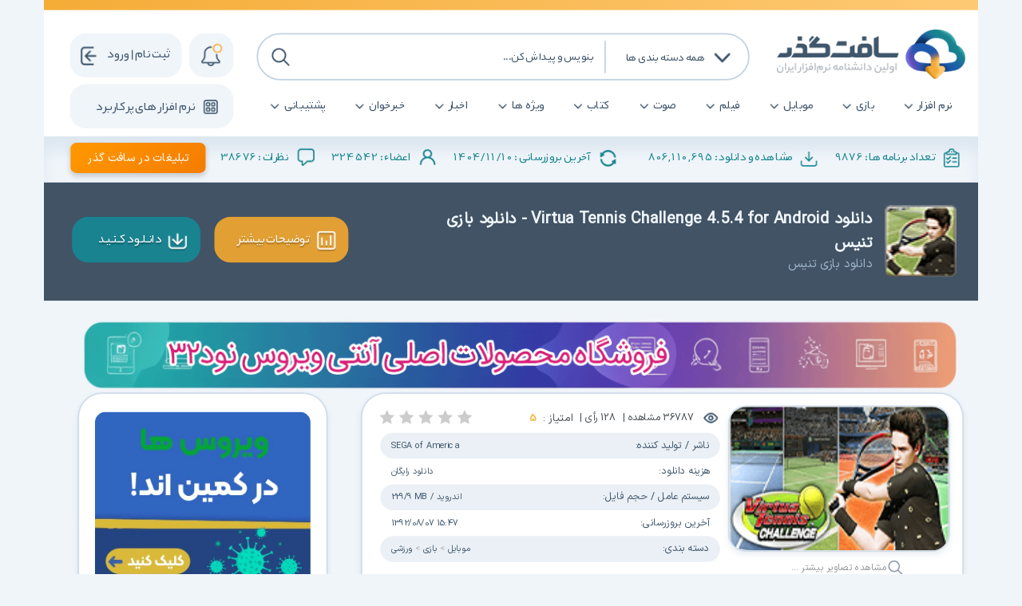

--- FILE ---
content_type: text/html; charset=utf-8
request_url: https://www.softgozar.com/virtua-tennis-challenge_/
body_size: 26592
content:

<!DOCTYPE html>

<html lang="fa" dir="rtl">
<head><title>
	دانلود Virtua Tennis Challenge 4.5.4 for Android - دانلود بازی تنیس برای اندروید - سافت گذر
</title><meta charset="UTF-8" /><meta name="verify-v1" content="6tUKrL8oxLfNVONSAdbFfDwahreLLoNfA2iqDo9w+ew=" /><meta name="msvalidate.01" content="3088F1B2BF27E19E603E1CB86E2901FE" /><meta http-equiv="content-language" content="fa" /><meta name="author" content="سافت گذر" /><meta name="apple-mobile-web-app-capable" content="yes" /><meta name="theme-color" content="#376da7" /><meta name="msapplication-navbutton-color" content="#376da7" /><meta name="apple-mobile-web-app-status-bar-style" content="#376da7" /><link rel="icon" href="/img/favicon.png" type="image/png" sizes="16x16" /><meta http-equiv="X-UA-Compatible" content="IE=edge" /><meta name="viewport" content="width=device-width, initial-scale=1.0" /><link rel="alternate" type="application/rss+xml" title="SoftGozar.com RSS feed" href="../rss.aspx" />
    <link rel="search" type="application/opensearchdescription+xml" href="../sgosr.xml" title="SoftGozar Search" />
    <link rel="shortcut icon" href="/img/favicon.png" /><link href="https://www.softgozar.com/virtua-tennis-challenge_/" rel="canonical" /><link href="/desktop-content/css?v=G5CrYa23ZdVyohWKV0wVz2shfKEb4PWGx8iPCA6qOPQ1" rel="stylesheet"/>
<link rel="manifest" href="/manifest.json" />
    <script type="text/javascript" src="/js/jquery.min.js"></script>

    <!-- END NAJVA PUSH NOTIFICATION -->
    
<meta property="og:site_name" content="SoftGozar" />
<meta property="og:url" content="https://www.softgozar.com/virtua-tennis-challenge_/" />
<meta property="og:title" content="Virtua Tennis Challenge 4.5.4 for Android" />
<meta property="og:description" content="بازی تنیس" />
<meta property="og:image" content="https://www.softgozar.com/Image/Softwares/Icon/Virtua_Tennis_Challenge_SoftGozar.com.png" />
<meta property="og:type" content="article" />
<meta name="description" content="دانلود بازی تنیس برای اندروید - دانلود Virtua Tennis Challenge for Android - دانلود برنامه بازی تنیس" /></head>
<body>
    <div class="container" role="main">
        <form method="post" action="./" id="form1">
<div class="aspNetHidden">
<input type="hidden" name="__COMPRESSEDVIEWSTATE" id="__COMPRESSEDVIEWSTATE" value="H4sIAAAAAAAEAI1UzU/CMBQfNYseJjuAEUz8JhGDBwwmi4kXlfiRuEAAz6bQbjRulKwV/nwsTEbdCqWnHt7vvff7aGc5u1Q2Dwc8qNcrAZu8UMpx1KUen8II28WakUfxeagZpgFMcfPATBwbmVcxbDAeupAJWAXx4BFNcMQJwy7t9+i4+UFG37aPzGJcK1d02nJ/cc0hkJP7l5O1XMr4J8NozWIlA5Rk4Fl6MdGiidngCY7eMEQ40gw+VRBbjl4Q+g8HCAEg4w+yZMVoHepYMbWDJwRPv0LatwXP/M6eZ3n7S0Ah0af74/uYcUJHKWWqBqjKM/LJZs8BJKFGh2uNwXNNBDHhs2RxkiIXIwI1ESqkMK8w1KXuRGFuiw9x9B5CIYIGXdFQat7OnRJszjcVxlVZR262E+wvhH6SlJVmtE8CnQKXmngu4qIJW3lt2BS0LjZLnp6nWDnTYTEugHztm7YMYG1tXPLTZHdXibXysddqq508UvxXxB/ytqraNnedhnPvNO7QL0rkyw1RBQAA" />
<input type="hidden" name="__VIEWSTATE" id="__VIEWSTATE" value="" />
</div>

<div class="aspNetHidden">

	<input type="hidden" name="__EVENTVALIDATION" id="__EVENTVALIDATION" value="/wEdAAKvVXD1oYELeveMr0vHCmYPKyP5paKGUZxLDZdkPBhzf7WIivGAiUvGamcLkG3Ey/r6Awb/7VSLiaJHtwBVJLv2" />
</div>

            <!-- Header -->

            <div class="header_in">
                <div id="divH1"><h3 class="head_Title">سافت گذر دانشنامه نرم افزار - دانلود رایگان نرم افزار</h3></div>
                <div class="topheader_line"></div>
                <div class="topheader_content">
                    <a href="/" title="سافت گذر دانشنامه نرم افزار - دانلود رایگان نرم افزار">
                        <div class="logo"></div>
                    </a>

                    <!-- Search input -->

                    <div class="SearchboxPages">

                        <div class="srciputbox">
                            <div class="searchcat_Pages">
                                <p class="catplaceholder_Pages" data-cat="all">همه دسته بندی ها</p>
                                <div class="btncat">
                                    <img src="/img/dropdownarrow.png" alt="منو">
                                </div>
                            </div>

                            <div id="drop_button_groupmenu_Pages" style="display: none;">
                                <ul>
                                    <li id="li_title_0" onclick="changeTitle(0)" class="li_title" data-cat="all">همه دسته بندی ها</li>
                                    <li id="li_title_1" onclick="changeTitle(1)" class="li_title" data-cat="1">نرم‌افزارهای کامپیوتری</li>
                                    <li id="li_title_2" onclick="changeTitle(2)" class="li_title" data-cat="3">اپلیکیشن‌های موبایل</li>
                                    <li id="li_title_3" onclick="changeTitle(3)" class="li_title" data-cat="4">بازی‌های کامپیوتری</li>
                                    <li id="li_title_4" onclick="changeTitle(4)" class="li_title" data-cat="5">فیلم‌ و مستند</li>
                                    <li id="li_title_5" onclick="changeTitle(5)" class="li_title" data-cat="6">موسیقی و پادکست</li>
                                    <li id="li_title_6" onclick="changeTitle(6)" class="li_title" data-cat="2">کتاب‌های دیجیتال</li>
                                </ul>
                            </div>

                            <div class="searchbarPages">
                                <input id="search_box_Pages" aria-label="جستجوی نرم‌افزارها" placeholder="بنویس و پیداش کن . . ." type="text" name="search_term" autocomplete="off" data-lpignore="true" role="search" aria-autocomplete="none">
                                <span id="search_icon" class="search-icon">
                                    <img id="search-img" src="/img/searchicon.png" alt="آیکون جستجو در سایت سافت گذر" height="25" />
                                </span>
                            </div>
                            <div class="searchResults"></div>
                        </div>
                    </div>

                    <!-- Menu -->

                    <div class="menu_in">

                        <div id="ulmenul">
                            <ul class="ulmenu">
                                
                                        <li class="dropdown">
                                            <a href='/cat/software' class="dropbtn">نرم افزار</a>
                                            <div class="dropdown-content">
                                                
                                                        <a href='/WebPage/Software.aspx?MCat=1&Cat=21&Title=دانلود-آموزشی'>آموزشی</a>
                                                    
                                                        <a href='/WebPage/Software.aspx?MCat=1&Cat=2&Title=دانلود-آنتی-ویروس-و-فایروال'>آنتی ویروس و فایروال</a>
                                                    
                                                        <a href='/WebPage/Software.aspx?MCat=1&Cat=18&Title=دانلود-ایرانی-فارسی'>ایرانی (فارسی)</a>
                                                    
                                                        <a href='/WebPage/Software.aspx?MCat=1&Cat=8&Title=دانلود-اینترنت-وب'>اینترنت (وب)</a>
                                                    
                                                        <a href='/WebPage/Software.aspx?MCat=1&Cat=7&Title=دانلود-بازیابی-اطلاعات-Recovery'>بازیابی اطلاعات (Recovery)</a>
                                                    
                                                        <a href='/WebPage/Software.aspx?MCat=1&Cat=173&Title=دانلود-برنامه-نویسی'>برنامه نویسی</a>
                                                    
                                                        <a href='/WebPage/Software.aspx?MCat=1&Cat=5&Title=دانلود-شبیه-ساز'>بهینه ساز</a>
                                                    
                                                        <a href='/WebPage/Software.aspx?MCat=1&Cat=26&Title=دانلود-پرتابل'>پرتابل</a>
                                                    
                                                        <a href='/WebPage/Software.aspx?MCat=1&Cat=6&Title=دانلود-پشتیبان-گیری-Backup'>پشتیبان گیری (Backup)</a>
                                                    
                                                        <a href='/WebPage/Software.aspx?MCat=1&Cat=19&Title=دانلود-تبدیل-کننده-فرمت-ها'>تبدیل کننده فرمت ها</a>
                                                    
                                                        <a href='/WebPage/Software.aspx?MCat=1&Cat=23&Title=دانلود-تلفن-و-فکس'>تلفن و فکس</a>
                                                    
                                                        <a href='/WebPage/Software.aspx?MCat=1&Cat=11&Title=دانلود-چند-رسانه-ای-مالتی-مدیا'>چند رسانه ای (مالتی مدیا)</a>
                                                    
                                                        <a href='/WebPage/Software.aspx?MCat=1&Cat=3&Title=دانلود-درایور-Driver'>درایور (Driver)</a>
                                                    
                                                        <a href='/WebPage/Software.aspx?MCat=1&Cat=10&Title=دانلود-زیبا-سازی-تم-و-اسکین'>زیبا سازی (تم و اسکین)</a>
                                                    
                                                        <a href='/WebPage/Software.aspx?MCat=1&Cat=14&Title=دانلود-ساخت-و-ریپ-کردن-دی-وی-دی'>ساخت و Rip کردن DVD</a>
                                                    
                                                        <a href='/WebPage/Software.aspx?MCat=1&Cat=122&Title=دانلود-سیستم-عامل'>سیستم عامل</a>
                                                    
                                                        <a href='/WebPage/Software.aspx?MCat=1&Cat=4&Title=دانلود-سیستمی-و-محافظتی'>سیستمی و محافظتی</a>
                                                    
                                                        <a href='/WebPage/Software.aspx?MCat=1&Cat=1&Title=دانلود-ضد-جاسوسی-آنتی-اسپای'>ضد جاسوسی (آنتی اسپای)</a>
                                                    
                                                        <a href='/WebPage/Software.aspx?MCat=1&Cat=17&Title=دانلود-فرهنگ-لغت-و-دانشنامه'>فرهنگ لغت و دانشنامه</a>
                                                    
                                                        <a href='/WebPage/Software.aspx?MCat=1&Cat=16&Title=دانلود-فشرده-ساز'>فشرده ساز</a>
                                                    
                                                        <a href='/WebPage/Software.aspx?MCat=1&Cat=20&Title=دانلود-فونت-و-ابزار-ساخت-و-ویرایش'>فونت و ابزار ساخت و ویرایش</a>
                                                    
                                                        <a href='/WebPage/Software.aspx?MCat=1&Cat=9&Title=دانلود-گرافیک'>گرافیک</a>
                                                    
                                                        <a href='/WebPage/Software.aspx?MCat=1&Cat=25&Title=دانلود-گوناگون-متفرقه'>گوناگون (متفرقه)</a>
                                                    
                                                        <a href='/WebPage/Software.aspx?MCat=1&Cat=22&Title=دانلود-محافظ-صفحه-نمایش'>محافظ صفحه نمایش</a>
                                                    
                                                        <a href='/WebPage/Software.aspx?MCat=1&Cat=27&Title=دانلود-مهندسی-و-تخصصی'>مهندسی و تخصصی</a>
                                                    
                                                        <a href='/WebPage/Software.aspx?MCat=1&Cat=13&Title=دانلود-ویرایش-صدا-و-تصویر'>ویرایش صدا و تصویر</a>
                                                    
                                                        <a href='/WebPage/Software.aspx?MCat=1&Cat=15&Title=دانلود-کار-با-متن-و-PDF-آفیس'>کار با متن و PDF (آفیس)</a>
                                                    
                                                        <a href='/WebPage/Software.aspx?MCat=1&Cat=24&Title=دانلود-کاربردی'>کاربردی</a>
                                                    
                                                        <a href='/WebPage/Software.aspx?MCat=1&Cat=12&Title=دانلود-کپی-و-رایت-CD-و-DVD'>کپی و رایت CD و DVD</a>
                                                    
                                            </div>
                                        </li>
                                    
                                        <li class="dropdown">
                                            <a href='/cat/game' class="dropbtn">بازی</a>
                                            <div class="dropdown-content">
                                                
                                                        <a href='/WebPage/Software.aspx?MCat=4&Cat=115&Title=دانلود-بازی-ورزشی'>ورزشی</a>
                                                    
                                                        <a href='/WebPage/Software.aspx?MCat=4&Cat=80&Title=دانلود-بازی-استراتژیک'>استراتژیک</a>
                                                    
                                                        <a href='/WebPage/Software.aspx?MCat=4&Cat=119&Title=دانلود-بازی-اکشن'>اکشن</a>
                                                    
                                                        <a href='/WebPage/Software.aspx?MCat=4&Cat=258&Title=دانلود-بازی-اکشن-ماجرایی'>اکشن ماجرایی</a>
                                                    
                                                        <a href='/WebPage/Software.aspx?MCat=4&Cat=371&Title=دانلود-بازی-های-کنسولی'>بازیهای کنسولی</a>
                                                    
                                                        <a href='/WebPage/Software.aspx?MCat=4&Cat=84&Title=دانلود-بازی-جنگی'>جنگی</a>
                                                    
                                                        <a href='/WebPage/Software.aspx?MCat=4&Cat=217&Title=دانلود-بازی-رانندگی'>رانندگی</a>
                                                    
                                                        <a href='/WebPage/Software.aspx?MCat=4&Cat=218&Title=دانلود-بازی-شبیه-ساز'>شبیه‌ساز</a>
                                                    
                                                        <a href='/WebPage/Software.aspx?MCat=4&Cat=297&Title=دانلود-بازی-عمومی'>عمومی</a>
                                                    
                                                        <a href='/WebPage/Software.aspx?MCat=4&Cat=127&Title=دانلود-بازی-فلش'>فلش</a>
                                                    
                                                        <a href='/WebPage/Software.aspx?MCat=4&Cat=81&Title=دانلود-بازی-فکری'>فکری</a>
                                                    
                                                        <a href='/WebPage/Software.aspx?MCat=4&Cat=185&Title=دانلود-بازی-گوناگون'>گوناگون</a>
                                                    
                                                        <a href='/WebPage/Software.aspx?MCat=4&Cat=82&Title=دانلود-بازی-ماجرایی'>ماجرایی</a>
                                                    
                                                        <a href='/WebPage/Software.aspx?MCat=4&Cat=219&Title=دانلود-بازی-متفرقه'>متفرقه</a>
                                                    
                                                        <a href='/WebPage/Software.aspx?MCat=4&Cat=83&Title=دانلود-بازی-معمایی'>معمایی</a>
                                                    
                                                        <a href='/WebPage/Software.aspx?MCat=4&Cat=324&Title=دانلود-بازی-معمایی-متفرقه'>معمایی متفرقه</a>
                                                    
                                                        <a href='/WebPage/Software.aspx?MCat=4&Cat=220&Title=دانلود-بازی-نقش-آفرینی'>نقش‌آفرینی</a>
                                                    
                                            </div>
                                        </li>
                                    
                                        <li class="dropdown">
                                            <a href='/cat/mobile' class="dropbtn">موبایل</a>
                                            <div class="dropdown-content">
                                                
                                                        <a href='/WebPage/Software.aspx?MCat=3&Cat=440&Title=دانلود-آب-و-هوا'>آب و هوا</a>
                                                    
                                                        <a href='/WebPage/Software.aspx?MCat=3&Cat=79&Title=دانلود-ارتباطات'>ارتباطات</a>
                                                    
                                                        <a href='/WebPage/Software.aspx?MCat=3&Cat=141&Title=دانلود-امنیتی'>امنیتی</a>
                                                    
                                                        <a href='/WebPage/Software.aspx?MCat=3&Cat=77&Title=دانلود-اینترنت'>اینترنت</a>
                                                    
                                                        <a href='/WebPage/Software.aspx?MCat=3&Cat=75&Title=دانلود-بازی'>بازی</a>
                                                    
                                                        <a href='/WebPage/Software.aspx?MCat=3&Cat=177&Title=دانلود-زبان'>زبان</a>
                                                    
                                                        <a href='/WebPage/Software.aspx?MCat=3&Cat=413&Title=دانلود-سرگرمی'>سرگرمی</a>
                                                    
                                                        <a href='/WebPage/Software.aspx?MCat=3&Cat=610&Title=دانلود-سلامت'>سلامت</a>
                                                    
                                                        <a href='/WebPage/Software.aspx?MCat=3&Cat=205&Title=دانلود-سیستمی'>سیستمی</a>
                                                    
                                                        <a href='/WebPage/Software.aspx?MCat=3&Cat=76&Title=دانلود-شخصی-سازی'>شخصی سازی</a>
                                                    
                                                        <a href='/WebPage/Software.aspx?MCat=3&Cat=414&Title=دانلود-عکس-طراحی'>عکس / طراحی</a>
                                                    
                                                        <a href='/WebPage/Software.aspx?MCat=3&Cat=206&Title=دانلود-مالتی-مدیا'>مالتی مدیا</a>
                                                    
                                                        <a href='/WebPage/Software.aspx?MCat=3&Cat=470&Title=دانلود-متفرقه'>متفرقه</a>
                                                    
                                                        <a href='/WebPage/Software.aspx?MCat=3&Cat=412&Title=دانلود-محاسبه-گر'>محاسبه گر</a>
                                                    
                                                        <a href='/WebPage/Software.aspx?MCat=3&Cat=415&Title=دانلود-مدیریت-سیستم-عامل'>مدیریت سیستم عامل</a>
                                                    
                                                        <a href='/WebPage/Software.aspx?MCat=3&Cat=203&Title=دانلود-مذهبی'>مذهبی</a>
                                                    
                                                        <a href='/WebPage/Software.aspx?MCat=3&Cat=458&Title=دانلود-مسیر-یابی'>مسیر یابی</a>
                                                    
                                                        <a href='/WebPage/Software.aspx?MCat=3&Cat=138&Title=دانلود-نرم-افزار-بانک-ها'>نرم افزار بانک ها</a>
                                                    
                                                        <a href='/WebPage/Software.aspx?MCat=3&Cat=207&Title=دانلود-نمایشی-صفحه-کلید'>نمایشی / صفحه کلید</a>
                                                    
                                                        <a href='/WebPage/Software.aspx?MCat=3&Cat=535&Title=دانلود-کاربردی'>کاربردی</a>
                                                    
                                                        <a href='/WebPage/Software.aspx?MCat=3&Cat=565&Title=دانلود-کتاب-اندرویدی'>کتاب اندرویدی</a>
                                                    
                                                        <a href='/WebPage/Software.aspx?MCat=3&Cat=612&Title=دانلود-یادآور'>یادآور</a>
                                                    
                                            </div>
                                        </li>
                                    
                                        <li class="dropdown">
                                            <a href='/cat/video' class="dropbtn">فیلم</a>
                                            <div class="dropdown-content">
                                                
                                                        <a href='/WebPage/Software.aspx?MCat=5&Cat=568&Title=دانلود-آموزشی'>آموزشی</a>
                                                    
                                                        <a href='/WebPage/Software.aspx?MCat=5&Cat=597&Title=دانلود-انیمیشن'>انیمیشن</a>
                                                    
                                                        <a href='/WebPage/Software.aspx?MCat=5&Cat=87&Title=دانلود-سریال-'>سریال</a>
                                                    
                                                        <a href='/WebPage/Software.aspx?MCat=5&Cat=88&Title=دانلود-سینمایی-'>سینمایی</a>
                                                    
                                                        <a href='/WebPage/Software.aspx?MCat=5&Cat=593&Title=دانلود-طنز'>طنز</a>
                                                    
                                                        <a href='/WebPage/Software.aspx?MCat=5&Cat=90&Title=دانلود-علمی-'>علمی</a>
                                                    
                                                        <a href='/WebPage/Software.aspx?MCat=5&Cat=569&Title=دانلود-مذهبی'>مذهبی</a>
                                                    
                                                        <a href='/WebPage/Software.aspx?MCat=5&Cat=567&Title=دانلود-مستند'>مستند</a>
                                                    
                                                        <a href='/WebPage/Software.aspx?MCat=5&Cat=89&Title=دانلود-ورزشی-'>ورزشی</a>
                                                    
                                            </div>
                                        </li>
                                    
                                        <li class="dropdown">
                                            <a href='/cat/audio' class="dropbtn">صوت</a>
                                            <div class="dropdown-content">
                                                
                                                        <a href='/WebPage/Software.aspx?MCat=6&Cat=604&Title=دانلود-آموزشی'>آموزشی</a>
                                                    
                                                        <a href='/WebPage/Software.aspx?MCat=6&Cat=92&Title=دانلود-اذان-،-تواشیح-و-ابتهال'>اذان ، تواشیح و ابتهال</a>
                                                    
                                                        <a href='/WebPage/Software.aspx?MCat=6&Cat=578&Title=دانلود-انقلابی'>انقلابی</a>
                                                    
                                                        <a href='/WebPage/Software.aspx?MCat=6&Cat=93&Title=دانلود-سخنرانی'>سخنرانی</a>
                                                    
                                                        <a href='/WebPage/Software.aspx?MCat=6&Cat=91&Title=دانلود-قرآن-و-دعا-و-زیارت'>قرآن و دعا و زیارت</a>
                                                    
                                                        <a href='/WebPage/Software.aspx?MCat=6&Cat=581&Title=دانلود-موسیقی'>موسیقی</a>
                                                    
                                                        <a href='/WebPage/Software.aspx?MCat=6&Cat=580&Title=دانلود-موسیقی-پاپ'>موسیقی پاپ</a>
                                                    
                                                        <a href='/WebPage/Software.aspx?MCat=6&Cat=579&Title=دانلود-موسیقی-سنتی'>موسیقی سنتی</a>
                                                    
                                                        <a href='/WebPage/Software.aspx?MCat=6&Cat=94&Title=دانلود-مولودی-و-مداحی'>مولودی و مداحی</a>
                                                    
                                                        <a href='/WebPage/Software.aspx?MCat=6&Cat=577&Title=دانلود-نمایش-رادیویی'>نمایش رادیویی</a>
                                                    
                                                        <a href='/WebPage/Software.aspx?MCat=6&Cat=602&Title=دانلود-ویژه‌ی-کودکان-و-نوجوانان'>ویژه‌ی کودکان و نوجوانان</a>
                                                    
                                            </div>
                                        </li>
                                    
                                        <li class="dropdown">
                                            <a href='/cat/ebook' class="dropbtn">کتاب</a>
                                            <div class="dropdown-content">
                                                
                                                        <a href='/WebPage/Software.aspx?MCat=2&Cat=86&Title=دانلود-کتاب-نرم-افزار'>نرم افزار</a>
                                                    
                                                        <a href='/WebPage/Software.aspx?MCat=2&Cat=158&Title=دانلود-کتاب-اینترنت'>اینترنت</a>
                                                    
                                                        <a href='/WebPage/Software.aspx?MCat=2&Cat=201&Title=دانلود-کتاب-بازی-های-رایانه-ای'>بازی رایانه‌ای</a>
                                                    
                                                        <a href='/WebPage/Software.aspx?MCat=2&Cat=144&Title=دانلود-کتاب-برنامه-نویسی'>برنامه نویسی</a>
                                                    
                                                        <a href='/WebPage/Software.aspx?MCat=2&Cat=146&Title=دانلود-کتاب-پایگاه-داده'>پایگاه داده</a>
                                                    
                                                        <a href='/WebPage/Software.aspx?MCat=2&Cat=143&Title=دانلود-کتاب-سخت-افزار'>سخت افزار</a>
                                                    
                                                        <a href='/WebPage/Software.aspx?MCat=2&Cat=149&Title=دانلود-کتاب-سیستم-عامل'>سیستم عامل</a>
                                                    
                                                        <a href='/WebPage/Software.aspx?MCat=2&Cat=145&Title=دانلود-کتاب-شبکه-و-امنیت'>شبکه و امنیت</a>
                                                    
                                                        <a href='/WebPage/Software.aspx?MCat=2&Cat=147&Title=دانلود-کتاب-فناوری-اطلاعات'>فناوری اطلاعات</a>
                                                    
                                                        <a href='/WebPage/Software.aspx?MCat=2&Cat=169&Title=دانلود-کتاب-گرافیک-و-انیمیشن'>گرافیک و انیمیشن</a>
                                                    
                                                        <a href='/WebPage/Software.aspx?MCat=2&Cat=148&Title=دانلود-کتاب-هوش-مصنوعی'>هوش مصنوعی</a>
                                                    
                                                        <a href='/WebPage/Software.aspx?MCat=2&Cat=85&Title=دانلود-کتاب-سایر'>سایر موضوعات</a>
                                                    
                                            </div>
                                        </li>
                                    
                                        <li class="dropdown">
                                            <a href='#' class="dropbtn">ویژه ها</a>
                                            <div class="dropdown-content">
                                                
                                                        <a href='/search?orderby=vip'>نرم افزارهای ویژه</a>
                                                    
                                                        <a href='/search?orderby=dl'>بیشترین دانلودها</a>
                                                    
                                                        <a href='/search?orderby=vt'>بیشترین مشاهده شده ها</a>
                                                    
                                                        <a href='/search?orderby=sz'>بالاترین حجم ها</a>
                                                    
                                                        <a href='/search'>آخرین آپدیت ها</a>
                                                    
                                            </div>
                                        </li>
                                    
                                        <li class="dropdown">
                                            <a href='/news' class="dropbtn">اخبار</a>
                                            <div class="dropdown-content">
                                                
                                                        <a href='/WebPage/News.aspx?NCat=11&Title=مناسبت-ها'>مناسبت ها</a>
                                                    
                                                        <a href='/WebPage/News.aspx?NCat=12&Title=حدیث-روز'>حدیث روز</a>
                                                    
                                                        <a href='/WebPage/News.aspx?NCat=3&Title=اخبار-فناوری-اطلاعات'>فناوری اطلاعات</a>
                                                    
                                                        <a href='/WebPage/News.aspx?NCat=2&Title=اخبار-نرم-افزار'>نرم افزار</a>
                                                    
                                                        <a href='/WebPage/News.aspx?NCat=15&Title=اخبار-هوش-مصنوعی'>هوش مصنوعی</a>
                                                    
                                                        <a href='/WebPage/News.aspx?NCat=4&Title=اخبار-آموزشی'>آموزشی</a>
                                                    
                                                        <a href='/WebPage/News.aspx?NCat=9&Title=اخبار-امنیت-و-ویروس'>امنیت و ویروس</a>
                                                    
                                                        <a href='/WebPage/News.aspx?NCat=5&Title=اخبار-بازی-های-رایانه-ای'>بازی های رایانه ای</a>
                                                    
                                                        <a href='/WebPage/News.aspx?NCat=7&Title=اخبار-موبایل-و-تبلت'>موبایل و تبلت</a>
                                                    
                                                        <a href='/WebPage/News.aspx?NCat=8&Title=اخبار-بانکداری-الکترونیکی'>بانکداری الکترونیکی</a>
                                                    
                                                        <a href='/WebPage/News.aspx?NCat=10&Title=اخبار-سخت-افزار'>سخت افزار</a>
                                                    
                                            </div>
                                        </li>
                                    
                                        <li class="dropdown">
                                            <a href='/Rss.aspx' class="dropbtn">خبرخوان</a>
                                            <div class="dropdown-content">
                                                
                                                        <a href='/SoftwareRss.aspx'>خبرخوان نرم افزار</a>
                                                    
                                                        <a href='/GameRss.aspx'>خبرخوان بازی</a>
                                                    
                                                        <a href='/EbookRss.aspx'>خبرخوان کتاب</a>
                                                    
                                                        <a href='/AndroidRss.aspx'>خبرخوان اندروید</a>
                                                    
                                                        <a href='/NewsRss.aspx'>خبرخوان اخبار</a>
                                                    
                                            </div>
                                        </li>
                                    
                                        <li class="dropdown">
                                            <a href='/contact' class="dropbtn">پشتیبانی</a>
                                            <div class="dropdown-content">
                                                
                                                        <a href='/contact'>ارتباط با ما</a>
                                                    
                                                        <a href='/about'>درباره ما</a>
                                                    
                                                        <a href='/privacy-policy'>قوانین و مقررات</a>
                                                    
                                                        <a href='/donate'>حمایت مالی</a>
                                                    
                                            </div>
                                        </li>
                                    
                            </ul>
                        </div>

                    </div>

                    <!-- Alert -->

                    <div class="alerticon"></div>
                    <div class="alertbox">
                        <div class="fieldset_InfoBox">
                            <div id="InfoBoxmenu">
                                <img class="infomenuicon" src="/img/alerttop.png" style="width: 25px !important; border: none; top: 13px; right: 6px; padding: 7px; position: relative;" alt="اطلاعیه های مهم سایت">
                                <span>اطلاعیه های مهم سایت</span>
                            </div>

                            <div id="dtlClaim_lblBody_0" style="color: #555; font-size: 9pt;">
                                
                                        <div style="text-align: center;border: 1px solid #fff;padding: 5px;background-color: #8c21b3;color: #fff;font-size: 20px;display:none;">💐 میلاد زینت پدر حضرت زینب سلام الله علیها مبارک باد 💐</div>

<div style="text-align: center;border: 1px solid #fff;padding: 5px;background-color: #8c21b3;color: #fff;font-size: 20px;display:none;"> </div>

<div style="text-align: center;border: 1px solid #fff;padding: 5px;background-color: #8c21b3;color: #fff;font-size: 20px;display:none;"> </div>

<ol dir="rtl">
	<li><span style="font-size:16px;">جهت رفع مشکل باز شدن سایت به دلیل بلاک توسط  نود 32 <a href="https://www.softgozar.com/WebPage/SoftwareDescription.aspx?SoftwareId=9184&Title=%D8%AF%D8%A7%D9%86%D9%84%D9%88%D8%AF%20%D8%B1%D9%81%D8%B9%20%D9%85%D8%B4%DA%A9%D9%84%20%D8%A8%D8%A7%D8%B2%20%D9%86%D8%B4%D8%AF%D9%86%20%D8%B3%D8%A7%DB%8C%D8%AA">این ویدیو</a> یا <a href="https://www.softgozar.com/how-to-stop-eset-nod32-antivirus-from-blocking-websites-video-tutorial_/" style="font-size: 14px;">این ویدیو(ورژن 9 به بالا)</a> یا <a href="https://www.softgozar.com/WebPage/News.aspx?Id=9147" style="font-size: 14px;">راهنمای تصویری</a> را مشاهده کنید</span></li>
	<li><span style="font-size:14px;">به مناسبت ماه رجب، در سایت <strong data-end="79" data-start="53"><a data-end="77" data-is-only-node="" data-start="55" href="https://esetupdate.ir/" rel="noopener" target="_new">https://esetupdate.ir/</a></strong> تخفیف ویژه‌ای برای محصولات در نظر گرفته شده است؛ فرصت را از دست ندهید. 🌸</span></li>
	<li><span style="font-size:16px;">اکانت های بروزرسانی نود32 با قیمت های مناسب به صورت یک ، سه ، شش و دوازده ماهه <a href="http://www.esetupdate.ir" style="text-align: right;" target="_blank">از اینجا قابل خرید</a> می باشد.</span></li>
</ol>

                                    
                            </div>

                        </div>
                    </div>

                    <a href="#TopApp" class="PopAppBTN">
                        <p>نرم افزار های پرکاربرد</p>
                    </a>
                    <div id="popup" class="popup">
                        <span class="closePopup">&times;</span>
                        <div class="toptitleapplist" id="TopApp">نرم افزار های پرکاربرد</div>
                        <div class="LuncherAppBox">
                            
                                    <a class="AppinLuncherBox" href='/anydesk_/'
                                        title='دانلود انی دسک نرم‌افزار کنترل از راه دور کامپیوتر , بروز شده در تاریخ:  1404/11/10 21:25'>
                                        <img src="/Image/Softwares/Icon/AnyDesk_SoftGozar.com.png" alt='AnyDesk 9.6.9 Final Win/Mac/Linux' title='AnyDesk 9.6.9 Final Win/Mac/Linux' />
                                        <h2>انی دسک نرم‌افزار کنترل از راه دور کامپیوتر</h2>
                                    </a>
                                
                                    <a class="AppinLuncherBox" href='/adobe-photoshop-cc-new_/'
                                        title='دانلود فوتوشاپ , بروز شده در تاریخ:  1404/11/10 15:37'>
                                        <img src="/Image/Softwares/Icon/Adobe_Photoshop_2020_SoftGozar.com.png" alt='Adobe Photoshop 2026 27.3 / 2025 26.11.2 / 2024 / 2023 / 2022 / 2021 / 2020 / macOS' title='Adobe Photoshop 2026 27.3 / 2025 26.11.2 / 2024 / 2023 / 2022 / 2021 / 2020 / macOS' />
                                        <h2>فوتوشاپ</h2>
                                    </a>
                                
                                    <a class="AppinLuncherBox" href='/adobe-acrobat-reader_/'
                                        title='دانلود ادوب اکروبات ریدر , بروز شده در تاریخ:  1404/11/10 00:53'>
                                        <img src="/Image/Softwares/Icon/Acrobat_Reader_SoftGozar.com.png" alt='Adobe Acrobat Reader DC 2025.001.21111' title='Adobe Acrobat Reader DC 2025.001.21111' />
                                        <h2>ادوب اکروبات ریدر</h2>
                                    </a>
                                
                                    <a class="AppinLuncherBox" href='/microsoft-net-framework_/'
                                        title='دانلود دات نت فریم ورک , بروز شده در تاریخ:  1404/11/09 21:10'>
                                        <img src="/Image/Softwares/Icon/Microsoft_.NET_Framework_SoftGozar.com.png" alt='Microsoft .NET Framework 4.8.1 Build 9037 / Desktop Runtime 10.0.2' title='Microsoft .NET Framework 4.8.1 Build 9037 / Desktop Runtime 10.0.2' />
                                        <h2>دات نت فریم ورک</h2>
                                    </a>
                                
                                    <a class="AppinLuncherBox" href='/k-lite-mega-codec-pack_/'
                                        title='دانلود پخش فیلم و صدا کالایت , بروز شده در تاریخ:  1404/11/09 21:02'>
                                        <img src="/Image/Softwares/Icon/K-Lite_Mega_Codec_Pack_SoftGozar.com.png" alt='K-Lite Codec Pack 19.4.5 Mega' title='K-Lite Codec Pack 19.4.5 Mega' />
                                        <h2>پخش فیلم و صدا کالایت</h2>
                                    </a>
                                
                                    <a class="AppinLuncherBox" href='/firefox_/'
                                        title='دانلود فایرفاکس مرورگر اینترنتی , بروز شده در تاریخ:  1404/11/09 19:08'>
                                        <img src="/Image/Softwares/Icon/firefox_SoftGozar.com.png" alt='Mozilla Firefox 147.0.2 Win/Mac/Linux + Farsi' title='Mozilla Firefox 147.0.2 Win/Mac/Linux + Farsi' />
                                        <h2>فایرفاکس مرورگر اینترنتی</h2>
                                    </a>
                                
                                    <a class="AppinLuncherBox" href='/opera_/'
                                        title='دانلود مرورگر اینترنتی اپرا , بروز شده در تاریخ:  1404/11/09 19:08'>
                                        <img src="/Image/Softwares/Icon/Opera_SoftGozar.com.png" alt='Opera 126.0.5750.59 / Opera Air / Opera GX' title='Opera 126.0.5750.59 / Opera Air / Opera GX' />
                                        <h2>مرورگر اینترنتی اپرا</h2>
                                    </a>
                                
                                    <a class="AppinLuncherBox" href='/google-chrome_/'
                                        title='دانلود گوگل کروم , بروز شده در تاریخ:  1404/11/09 19:08'>
                                        <img src="/Image/Softwares/Icon/google_chrome_SoftGozar.com.png" alt='Google Chrome 144.0.7559.110 Win/Mac/Linux' title='Google Chrome 144.0.7559.110 Win/Mac/Linux' />
                                        <h2>گوگل کروم</h2>
                                    </a>
                                
                                    <a class="AppinLuncherBox" href='/windows-11_/'
                                        title='دانلود ویندوز 11 , بروز شده در تاریخ:  1404/09/27 06:28'>
                                        <img src="/Image/Softwares/Icon/Windows_11_logo_SoftGozar.com.png" alt='Windows 11 25H2 Build 26200.7462 RTM MSDN VL December 2025' title='Windows 11 25H2 Build 26200.7462 RTM MSDN VL December 2025' />
                                        <h2>ویندوز 11</h2>
                                    </a>
                                
                                    <a class="AppinLuncherBox" href='/office-2021_/'
                                        title='دانلود آفیس 2021 , بروز شده در تاریخ:  1404/09/27 02:17'>
                                        <img src="/Image/Softwares/Icon/Office_2021_SoftGozar.com.png" alt='Office 2021 Pro Plus 2511 Build 19426.20218 Retail December 2025' title='Office 2021 Pro Plus 2511 Build 19426.20218 Retail December 2025' />
                                        <h2>آفیس 2021</h2>
                                    </a>
                                
                                    <a class="AppinLuncherBox" href='/internet-download-manager_/'
                                        title='دانلود اینترنت دانلود منیجر , بروز شده در تاریخ:  1404/09/24 17:21'>
                                        <img src="/Image/Softwares/Icon/Internet_Download_Manager_SoftGozar.com.png" alt='Internet Download Manager (IDM) 6.42 Build 58 Retail Final' title='Internet Download Manager (IDM) 6.42 Build 58 Retail Final' />
                                        <h2>اینترنت دانلود منیجر</h2>
                                    </a>
                                
                                    <a class="AppinLuncherBox" href='/foxit-reader_/'
                                        title='دانلود نمایش پی دی اف , بروز شده در تاریخ:  1404/09/24 17:18'>
                                        <img src="/Image/Softwares/Icon/Foxit_Reader_SoftGozar.com.png" alt='Foxit PDF Reader 2025.3.0.35737' title='Foxit PDF Reader 2025.3.0.35737' />
                                        <h2>نمایش پی دی اف</h2>
                                    </a>
                                
                                    <a class="AppinLuncherBox" href='/windows-office-crak_/'
                                        title='دانلود فعالساز ویندوز و آفیس , بروز شده در تاریخ:  1404/08/28 18:32'>
                                        <img src="/Image/Softwares/Icon/Windows_Crack_SoftGozar.com.png" alt='فعالساز ( کرک ) محصولات Microsoft ویندوز و آفیس (28 آبان 1404)' title='فعالساز ( کرک ) محصولات Microsoft ویندوز و آفیس (28 آبان 1404)' />
                                        <h2>فعالساز ویندوز و آفیس</h2>
                                    </a>
                                
                                    <a class="AppinLuncherBox" href='/windows-10_/'
                                        title='دانلود ویندوز 10 , بروز شده در تاریخ:  1404/08/01 02:23'>
                                        <img src="/Image/Softwares/Icon/Windows_10_SoftGozar.com.png" alt='Windows 10 22H2 Build 19045.6456 RTM MSDN VL October 2025' title='Windows 10 22H2 Build 19045.6456 RTM MSDN VL October 2025' />
                                        <h2>ویندوز 10</h2>
                                    </a>
                                
                                    <a class="AppinLuncherBox" href='/vmware-workstation_/'
                                        title='دانلود مجازی ساز وی ام ویر , بروز شده در تاریخ:  1404/07/24 00:47'>
                                        <img src="/Image/Softwares/Icon/Workstation_Pro_12_SoftGozar.com.png" alt='VMware Workstation Pro 25H2 25.0.0.24995812 / Linux / macOS Fusion Pro 13.6.3' title='VMware Workstation Pro 25H2 25.0.0.24995812 / Linux / macOS Fusion Pro 13.6.3' />
                                        <h2>مجازی ساز وی ام ویر</h2>
                                    </a>
                                
                                    <a class="AppinLuncherBox" href='/potplayer_/'
                                        title='دانلود پات پلیر , بروز شده در تاریخ:  1404/06/18 23:12'>
                                        <img src="/Image/Softwares/Icon/PotPlayer_SoftGozar.com.png" alt='PotPlayer 1.7.22611 + Portable + [LAV Filters 0.79.2]' title='PotPlayer 1.7.22611 + Portable + [LAV Filters 0.79.2]' />
                                        <h2>پات پلیر</h2>
                                    </a>
                                
                                    <a class="AppinLuncherBox" href='/ccleaner_/'
                                        title='دانلود سی کیلینر , بروز شده در تاریخ:  1404/05/29 16:35'>
                                        <img src="/Image/Softwares/Icon/CCleaner_SoftGozar.com.png" alt='CCleaner Technician 6.39 + Portable / Professional Plus' title='CCleaner Technician 6.39 + Portable / Professional Plus' />
                                        <h2>سی کیلینر</h2>
                                    </a>
                                
                                    <a class="AppinLuncherBox" href='/winrar_/'
                                        title='دانلود وین رار , بروز شده در تاریخ:  1404/05/08 20:44'>
                                        <img src="/Image/Softwares/Icon/WinRAR_SoftGozar.com.png" alt='WinRAR 7.13 Final / macOS / Farsi / Theme Pack' title='WinRAR 7.13 Final / macOS / Farsi / Theme Pack' />
                                        <h2>وین رار</h2>
                                    </a>
                                
                                    <a class="AppinLuncherBox" href='/eset-nod32-offline-update_/'
                                        title='دانلود آپدیت آفلاین نود 32 , بروز شده در تاریخ:  1404/04/19 10:20'>
                                        <img src="/Image/Softwares/Icon/ESET_Offline_Update_SoftGozar.com.png" alt='ESET NOD32 / Smart Security / Endpoint Offline Update 31502 (2025.07.10) for v3.x v4.x v5.x v6.x v7.x v8.x' title='ESET NOD32 / Smart Security / Endpoint Offline Update 31502 (2025.07.10) for v3.x v4.x v5.x v6.x v7.x v8.x' />
                                        <h2>آپدیت آفلاین نود 32</h2>
                                    </a>
                                
                                    <a class="AppinLuncherBox" href='/getdataback-simple_/'
                                        title='دانلود بازیابی اطلاعات , بروز شده در تاریخ:  1404/03/10 01:01'>
                                        <img src="/Image/Softwares/Icon/Runtime_GetDataBack_Simple_SoftGozar.com.png" alt='Runtime GetDataBack Pro 5.76 / 3.13 + Portable' title='Runtime GetDataBack Pro 5.76 / 3.13 + Portable' />
                                        <h2>بازیابی اطلاعات</h2>
                                    </a>
                                
                                    <a class="AppinLuncherBox" href='/ultraiso_/'
                                        title='دانلود الترا ایزو ویرایش فایل ISO , بروز شده در تاریخ:  1402/04/18 11:28'>
                                        <img src="/Image/Softwares/Icon/UltraISO_Premium_Edition_9.32_Build_2656_51_softgozar.com.png" alt='UltraISO Premium 9.7.6.3860 Retail' title='UltraISO Premium 9.7.6.3860 Retail' />
                                        <h2>الترا ایزو ویرایش فایل ISO</h2>
                                    </a>
                                
                                    <a class="AppinLuncherBox" href='/driverpack_/'
                                        title='دانلود درایور پک سولوشن , بروز شده در تاریخ:  1401/06/22 22:04'>
                                        <img src="/Image/Softwares/Icon/DriverPack_Solution_SoftGozar.com.png" alt='DriverPack Solution Online 17.11.108' title='DriverPack Solution Online 17.11.108' />
                                        <h2>درایور پک سولوشن</h2>
                                    </a>
                                
                                    <a class="AppinLuncherBox" href='/windows-7-ultimate_/'
                                        title='دانلود ویندوز 7 آلتیمیت , بروز شده در تاریخ:  1401/05/03 13:29'>
                                        <img src="/Image/Softwares/Icon/Windows_7_SoftGozar.com.png" alt='Windows 7 SP1 Ultimate July 2022 / RTM MSDN' title='Windows 7 SP1 Ultimate July 2022 / RTM MSDN' />
                                        <h2>ویندوز 7 آلتیمیت</h2>
                                    </a>
                                
                                    <a class="AppinLuncherBox" href='/eset-endpoint-antivirus-5_/'
                                        title='دانلود نود 32 اندپوینت آنتی ویروس 5 , بروز شده در تاریخ:  1397/03/20 07:10'>
                                        <img src="/Image/Softwares/Icon/ESET_Endpoint_Antivirus_5.0.2122.1_x86_x64_SoftGozar.com.png" alt='ESET Endpoint Antivirus 5.0.2272.7 x86/x64' title='ESET Endpoint Antivirus 5.0.2272.7 x86/x64' />
                                        <h2>نود 32 اندپوینت آنتی ویروس 5</h2>
                                    </a>
                                
                        </div>
                    </div>
                    <!-- Login -->

                    <div id="LoginIconDiv" class="Loginicon">
                        <span id="LoginIconSpan">ثبت نام | ورود</span>
                    </div>
                    <div class="overlay" style="display: none;"></div>
                    <div class="loginbox" style="display: none;">

                        <div class="loginclose"></div>

                        <button id="BTN_loginbox_Login" class="BTN_loginbox active" type="button" onclick="OpenForm(event, 'Login_inBox')">ورود به حساب</button>
                        <button id="BTN_loginbox_Signup" class="BTN_loginbox" type="button" onclick="OpenForm(event, 'Signup_inBox')">ثبت نام در سایت</button>

                        <div class="Popuplogin_inBox" id="Login_inBox" style="display: block;">
                            <p class="Label_Top_login">مشخصات کاربری خود را وارد کنید</p>

                            <div class="signin-fields">
                                <div class="input-container">
                                    <input name="" type="text" class="InputBox" id="InputBox_Email" placeholder="ایمیل خود را وارد کنید" autocomplete="on">
                                    <span class="error-message" id="InputBox_Email-error"></span>
                                </div>
                                <div class="input-container">
                                    <input name="" type="password" class="InputBox" id="InputBox_Password" placeholder="کلمه عبور" autocomplete="on">
                                    <span class="error-message" id="InputBox_Password-error"></span>
                                </div>
                            </div>


                            <input type="button" name="" value="ورود" class="LoginButton">

                            

                            <a class="RememberPassTag" href="/forgotpassword" title="فراموشی رمز عبور">رمز عبور را فراموش کرده ام!</a>
                            <a class="ResendActivatorTag" href="/reactive" title="ایمیل فعال ساز دوباره ارسال شود">ایمیل فعال ساز دوباره ارسال شود!</a>

                        </div>

                        <div class="Popuplogin_inBox" id="Signup_inBox" style="display: none;">
                            <div class="input-container">
                                <input name="" type="text" class="InputBox_signup" id="fullname" placeholder="نام و نام خانوادگی" autocomplete="on">
                                <span class="error-message" id="fullname-error"></span>
                            </div>

                            <div class="input-container">
                                <input name="" type="email" class="InputBox_signup" id="email" placeholder="ایمیل (پست الکترونیک)" autocomplete="on">
                                <span class="error-message" id="email-error"></span>
                            </div>

                            <div class="input-container">
                                <input name="" type="tel" class="InputBox_signup" id="phone" placeholder="تلفن همراه" autocomplete="on">
                                <span class="error-message" id="phone-error"></span>
                            </div>

                            <div class="input-container">
                                <input name="" type="password" class="InputBox_signup" id="password" placeholder="کلمه عبور">
                                <span class="error-message" id="password-error"></span>
                            </div>

                            <button id="signup-btn" type="button" class="SignupButton">
                                <span class="button-text">عضویت</span>
                                <span class="loading-spinner" style="display: none;"></span>
                            </button>
                            <input type="button" name="" value="عضویت ویژه" onclick="window.location.href='/vip';" id="VIPSignupBTN" class="SignupButton">

                            
                        </div>
                        <div class="signup_bg">
                            <img src="/img/SignupBackground.png" />
                        </div>
                    </div>
                    <div class="profilebox">
                        <a href="/profile" class="profile-btn">محیط کاربری</a>
                        <a href="#" class="signout-btn">خروج از سایت</a>
                    </div>
                </div>

            </div>
            <!-- Counter line -->
            <div class="countersbox">
                <div class="CounterElementBox">
                    <a id="CounterIcon1" class="CounterElements">تعداد برنامه ها : <span>
                        9876</span></a>
                    <a id="CounterIcon2" class="CounterElements">مشاهده و دانلود : <span id="totalDownloads">806,110,695</span></a>
                    <a id="CounterIcon3" class="CounterElements">آخرین بروزرسانی : <span>
                        1404/11/10</span></a>
                    <a id="CounterIcon4" class="CounterElements">اعضاء : <span>
                        324542</span></a>
                    <a id="CounterIcon5" class="CounterElements">نظرات : <span>
                        38676</span></a>

                    <a href="https://www.softgozar.com/news/54017/ads-desktop" class="ads-link">تبلیغات در سافت گذر</a>

                    
                </div>
            </div>
            
    <div id="cphMidHeader_midHead" class="AppHeaderCountain">
        <div class="AppHeaderBox">
            <img src="https://www.softgozar.com/Image/Softwares/Icon/Virtua_Tennis_Challenge_SoftGozar.com.png" id="cphMidHeader_imgSoftwareIcon" class="AppTopIcon" itemprop="screenshot image" alt="Virtua Tennis Challenge 4.5.4 for Android" title="Virtua Tennis Challenge 4.5.4 for Android" />
            <h1 id="cphMidHeader_H1_Element" class="AppHeaderTitleTop">دانلود Virtua Tennis Challenge 4.5.4 for Android - دانلود بازی تنیس</h1>
            <h2 class="AppHeaderTitleBottom">
                <span id="cphMidHeader_lblSummary" itemprop="description">دانلود بازی تنیس</span></h2>
            
            <a href="#AppDetailID" class="AppDetailIcon">
                <p>توضیحات بیشتر</p>
            </a>
            <a href="#footAppDetailBox" class="AppDownloadIcon">
                <p>دانـلـود کـنـیـد</p>
            </a>
        </div>
    </div>

            <div class="MiddleContent">
                
    <div id="cphMaster_desktopView" itemscope="itemscope" itemtype="http://schema.org/SoftwareApplication">
        <meta id="cphMaster_metaSoftwareName" itemprop="name" content="دانلود Virtua Tennis Challenge 4.5.4 for Android - دانلود بازی تنیس"></meta>
        <div class="DescBanHeader">
            
                    <a href='https://www.esetupdate.ir/?utm_source=softgozar&utm_medium=banner&utm_campaign=Ban' target='_blank' title='سرور آپدیت نود 32'><img width='1220' height='100' style='border:none' src='/Image/SiteAde/eset-smart2.png' alt='سرور آپدیت نود 32' title='سرور آپدیت نود 32' /></a>
                
        </div>
        <div class="MiddleColumnRight softdesc">
            
            
            

            <!--App Details -->
            <input name="ctl00$cphMaster$softId_hidden" type="hidden" id="cphMaster_softId_hidden" value="2155" />
            <div id="AppDetailID" class="ColumnRightBox_Detail">
                <span class="galleryshow">
                    <img id="cphMaster_imgBtnScreenshot" title="تصاویر" class="AppPreviewBox" itemprop="thumbnailUrl" src="/Image/Softwares/Thumbnail/Virtua_Tennis_Challenge_SoftGozar.com.png" alt="دانلود Virtua Tennis Challenge 4.5.4 for Android" />
                </span>

                <a id="cphMaster_hypScreenshot" class="moreimage" href="/WebPage/Screenshot.aspx?SoftwareId=2155&amp;Title=Virtua Tennis Challenge 4.5.4 for Android">مشاهده تصاویر بیشتر ...</a>
                <a id="cphMaster_hypReview" class="moreimage" href="/WebPage/Review.aspx?SoftwareId=2155&amp;Title=Virtua Tennis Challenge 4.5.4 for Android"></a>
                <div class="AppPreviewBTN">مشاهده تصاویر بیشتر ...</div>
                <div class="gallery-overlay" id="galleryOverlay">
                    <div class="gallery-container">
                        <button type="button" class="prev-btn">❮</button>
                        <div class="gallery-images">
                            
                                    <img alt='دانلود Virtua Tennis Challenge 4.5.4 for Android - دانلود بازی تنیس برای اندروید - سافت گذر' src='/Image/Softwares/Screenshot/Virtua_Tennis_Challenge_2155_1_SoftGozar.com.jpg' loading="lazy" />
                                
                                    <img alt='دانلود Virtua Tennis Challenge 4.5.4 for Android - دانلود بازی تنیس برای اندروید - سافت گذر' src='/Image/Softwares/Screenshot/Virtua_Tennis_Challenge_2155_2_SoftGozar.com.jpg' loading="lazy" />
                                
                                    <img alt='دانلود Virtua Tennis Challenge 4.5.4 for Android - دانلود بازی تنیس برای اندروید - سافت گذر' src='/Image/Softwares/Screenshot/Virtua_Tennis_Challenge_2155_3_SoftGozar.com.jpg' loading="lazy" />
                                
                                    <img alt='دانلود Virtua Tennis Challenge 4.5.4 for Android - دانلود بازی تنیس برای اندروید - سافت گذر' src='/Image/Softwares/Screenshot/Virtua_Tennis_Challenge_2155_4_SoftGozar.com.jpg' loading="lazy" />
                                
                                    <img alt='دانلود Virtua Tennis Challenge 4.5.4 for Android - دانلود بازی تنیس برای اندروید - سافت گذر' src='/Image/Softwares/Screenshot/Virtua_Tennis_Challenge_2155_5_SoftGozar.com.jpg' loading="lazy" />
                                
                        </div>
                        <button type="button" class="next-btn">❯</button>
                        <button aria-label="بستن گالری" type="button" class="close-btn">✕</button>
                    </div>
                </div>
                <div class="AppLeftDetailsList">
                    <img class="ViewIcon" src="/img/ViewIcon.png" alt="تعداد مشاهده">
                    <p class="ViewCounterText">
                        <span>
                            36787</span>مشاهده |
                    </p>
                    <div itemprop="aggregateRating" itemscope="itemscope" itemtype="http://schema.org/AggregateRating">
                        <p class="ViewCounterText"><span id="cphMaster_ratingCount" itemprop="ratingCount">128</span>رأی |</p>
                        <p class="StarCounterText">امتیاز :<span id="cphMaster_avgRate" itemprop="ratingValue">5</span></p>
                        <meta itemprop="bestRating" content="5" />
                        <meta itemprop="worstRating" content="1" />
                    </div>
                    <div class="star-rating">
                        <svg class="star" data-value="5" xmlns="http://www.w3.org/2000/svg" viewBox="0 0 24 24" aria-label="5 ستاره" role="button" tabindex="0">
                            <polygon points="12,2 15,8.5 22,9.3 17,14.1 18.2,21.0 12,17.8 5.8,21.0 7,14.1 2,9.3 9,8.5" />
                        </svg>
                        <svg class="star" data-value="4" xmlns="http://www.w3.org/2000/svg" viewBox="0 0 24 24" aria-label="4 ستاره" role="button" tabindex="0">
                            <polygon points="12,2 15,8.5 22,9.3 17,14.1 18.2,21.0 12,17.8 5.8,21.0 7,14.1 2,9.3 9,8.5" />
                        </svg>
                        <svg class="star" data-value="3" xmlns="http://www.w3.org/2000/svg" viewBox="0 0 24 24" aria-label="3 ستاره" role="button" tabindex="0">
                            <polygon points="12,2 15,8.5 22,9.3 17,14.1 18.2,21.0 12,17.8 5.8,21.0 7,14.1 2,9.3 9,8.5" />
                        </svg>
                        <svg class="star" data-value="2" xmlns="http://www.w3.org/2000/svg" viewBox="0 0 24 24" aria-label="2 ستاره" role="button" tabindex="0">
                            <polygon points="12,2 15,8.5 22,9.3 17,14.1 18.2,21.0 12,17.8 5.8,21.0 7,14.1 2,9.3 9,8.5" />
                        </svg>
                        <svg class="star" data-value="1" xmlns="http://www.w3.org/2000/svg" viewBox="0 0 24 24" aria-label="1 ستاره" role="button" tabindex="0">
                            <polygon points="12,2 15,8.5 22,9.3 17,14.1 18.2,21.0 12,17.8 5.8,21.0 7,14.1 2,9.3 9,8.5" />
                        </svg>
                    </div>


                    <div class="AppDetailLineBlock AppDetailLineBlock_color">
                        <p class="AppDetailLineBlock_right">
                            ناشر / تولید کننده:
                        </p>
                        <p class="AppDetailLineBlock_left" itemprop="publisher" itemscope="itemscope" itemtype="http://schema.org/Organization">
                            SEGA of America
                        </p>

                    </div>

                    <div class="AppDetailLineBlock">
                        <p class="AppDetailLineBlock_right">
                            هزینه دانلود:
                        </p>

                        <p class="AppDetailLineBlock_left">
                            
                            <span id="cphMaster_lblSoftwareLicense"></span>
                            <span id="cphMaster_lblSlash"></span>
                            <span id="cphMaster_lblPrice"></span>
                            دانلود رایگان
                        </p>
                    </div>

                    <div class="AppDetailLineBlock AppDetailLineBlock_color">
                        <p class="AppDetailLineBlock_right">
                            سیستم عامل / حجم فایل:
                        </p>
                        <p class="AppDetailLineBlock_left">
                            <span id="cphMaster_lblSize" itemprop="fileSize">229/9 MB</span>
                            /
                            <span id="cphMaster_lblPlatform" itemprop="operatingSystem">اندروید</span>
                        </p>
                    </div>

                    <div class="AppDetailLineBlock" id="">
                        <p class="AppDetailLineBlock_right">آخرین بروزرسانی:</p>
                        <p class="AppDetailLineBlock_left">
                            <span id="cphMaster_lblLastUpdate" itemprop="datePublished">1392/08/07 15:47</span>
                        </p>

                    </div>

                    <div class="AppDetailLineBlock AppDetailLineBlock_color">
                        <p class="AppDetailLineBlock_right">دسته بندی:</p>
                        <ul class="AppDetailLineBlock_left rtlcat"><li><a href='/WebPage/Software.aspx?Mcat=3&Title=موبایل'>موبایل</a></li><li><a href='/WebPage/Software.aspx?Mcat=3&Cat=75&Title=بازی'>بازی</a></li>
                <li class='a_last_nav'><a href='/WebPage/Software.aspx?MCat=3&Id=433&Title=ورزشی'>ورزشی</a></li></ul>
                    </div>
                </div>

                <article id="descriptionDiv" class="AppTextReviewBox">
                    <div id="cphMaster_divDescription" itemprop="articleBody" class="Label"><div style="text-align: right;"><span>تنیس یکی از بازیهای محبوب و نسبتا پرطرف دار رشته های ورزشی می باشد.ما نسخه اندروید این بازی را که توسط کمپانی قدرتمند SEGA ارائه شده است را ارائه می کنیم.</span></div>

<div style="text-align: right;"> </div>

<div style="text-align: right;"> </div>

<div style="text-align: right;"><span style="font-size: 12px; color: #0070c0;"><strong>ویژگیها:</strong></span></div>

<div style="text-align: right;"> </div>

<div style="text-align: right;"><span>- قابلیت بازی به صورت دو نفره با بلوتوث</span></div>

<div style="text-align: right;"> </div>

<div style="text-align: right;"><span>- کنترل آسان بازی</span></div>

<div style="text-align: right;"> </div>

<div style="text-align: right;"> </div>

<div style="text-align: right;"><span style="font-size: 12px; color: #ff0000;"><strong>نصب بازی:</strong></span></div>

<div style="text-align: right;"> </div>

<div style="text-align: right;"><span>- بازی را دانلود و نصب نمایید.</span></div>

<div style="text-align: right;"> </div>

<div style="text-align: right;"><span>- فایل دیتا را دانلود کرده و آن را از حالت فشرده خارج نمایید.</span></div>

<div style="text-align: right;"> </div>

<div style="text-align: right;"><span>- پوشه jp.co.sega.vtc را به مسیر sdcard/Android/obb کپی کرده و بازی را اجرا کنید.</span></div>
</div>
                </article>

                <script type="text/javascript">
                    var user_id = -1;
                </script>
                <div class="FootAppDetailBox" id="footAppDetailBox">
                    <div id="cphMaster_isfollow"><a class='UpdateAppAlert'  id='2155' onclick="Follow('2155')">بروز شد خبرت کنم؟</a></div>
                    <a class="CopyPasswordBTN">
                        <p>پسورد فایل ها</p>
                        <span>www.softgozar.com</span></a>
                </div>
            </div>
            <!-- Tab of App Things -->
            
            <div id="Right_TabularBox" class="Column_Right_TabularBox">

                <div class="tab">
                    <div id="defaultOpen" class="tablinks active" onclick="OpenTab(event, 'Tab_Download')">لینک های دانلود</div>
                    <div id="cphMaster_tabActivate" class="tablinks" onclick="OpenTab(event, &#39;Tab_Activation&#39;)">آموزش فعالسازی</div>
                    <div id="cphMaster_tabSystem" class="tablinks" onclick="OpenTab(event, &#39;Tab_Config&#39;)">سیستم مورد نیاز</div>
                    <div id="tabComments" class="tablinks" onclick="OpenTab(event, 'Tab_Comments')">نظر های کاربران</div>
                </div>

                <div id="Tab_Download" class="tabcontent" style="display: block;">
                    
                            <div class="DownloadColumns">
                                <a class="AppDownloadIcon_incol" href='https://dl1.softgozar.com/Files/Mobile/Android/Virtua_Tenni_Challenge_4.5.4_SoftGozar.com.apk?3483530' target='_self' title='دانلود بازی' aria-label='دانلود بازی' rel="nofollow">
                                    <p>لیـنـک دانـلـود</p>
                                </a>
                                <a class="DownloadColumnTitle" href='https://dl1.softgozar.com/Files/Mobile/Android/Virtua_Tenni_Challenge_4.5.4_SoftGozar.com.apk?3483530' target='_self' title='دانلود بازی' rel="nofollow">
                                    دانلود بازی</a>
                            </div>
                        
                            <div class="DownloadColumns">
                                <a class="AppDownloadIcon_incol" href='https://dl1.softgozar.com/Files/Mobile/Android/Virtua_Tenni_Challenge_4.5.4_SD_DATA_SoftGozar.com.rar?3483530' target='_self' title='دانلود دیتا' aria-label='دانلود دیتا' rel="nofollow">
                                    <p>لیـنـک دانـلـود</p>
                                </a>
                                <a class="DownloadColumnTitle" href='https://dl1.softgozar.com/Files/Mobile/Android/Virtua_Tenni_Challenge_4.5.4_SD_DATA_SoftGozar.com.rar?3483530' target='_self' title='دانلود دیتا' rel="nofollow">
                                    دانلود دیتا</a>
                            </div>
                        
                    
                    <!-- Security Note Section -->
                    <div class="SecurityNoteBox">
                        <div class="SecurityNoteHeader">
                            <h4>نکته امنیتی بعد از نصب نرم‌افزار</h4>
                        </div>
                        <div class="SecurityNoteContent">
                            <p>برای محافظت از سیستم خود در برابر تهدیدات امنیتی، استفاده از آنتی‌ویروس معتبر ضروری است.</p>
                            <a href="https://esetupdate.ir/" target="_blank" title="نصب آنتی ویروس" class="donation-btn donation-btn-primary">نصب آنتی ویروس</a>
                        </div>
                    </div>
                    
                    

                    

                    
                </div>

                <div id="Tab_Activation" class="tabcontent">
                    
                </div>

                <div id="Tab_Config" class="tabcontent">
                    
                </div>

                <div id="Tab_Comments" class="tabcontent">

                    <div class="Tab_Comment_box usercomments">
                        <input type="text" name="name" value="" placeholder="نام شما" class="InputBox_comment" />
                        <input type="text" name="email" value="" placeholder="ایمیل" class="InputBox_comment" />
                        <input type="text" name="catcha" value="" placeholder="نام پایتخت ایران" class="InputBox_comment" />
                        <textarea class="Textarea_Comment" placeholder="در اینجا نظر خود را بنویسید" style="resize: none" spellcheck="false"></textarea>
                        <button type="button" class="CommentSendBTN">ثبت &nbsp; ❯</button>
                    </div>
                    <div id="error_message" style="color: red;"></div>
                    <div id="success_message"></div>

                    
                </div>
            </div>

            
            <div class="AppColumnTitle">
                <div class="toptitleapplist2">فهرست نرم افزارهای مرتبط</div>
                <a href="/WebPage/Software.aspx?MCat=3&Id=433&Title=ورزشی" id="cphMaster_seemoreiconApplist" class="seemoreiconApplist">مشاهده بقیه</a>
            </div>
            <div class="RelativeApplistColumn">
                
                        <a href="/alto-s-adventure_/" class="AppInListBTN" title="Alto’s Adventure 1.7.11 For Android +2.3.2">
                            <img src='https://www.softgozar.com/Image/Softwares/Icon/Alto’s_Adventure_SoftGozar.com.png' alt='Alto’s Adventure 1.7.11 For Android +2.3.2' title='Alto’s Adventure 1.7.11 For Android +2.3.2' loading="lazy" />
                            <h3>Alto’s Adventure 1.7.11 For Android +2.3.2</h3>
                            <h3 class="summarymain">بازی ماجراجویی آلتو</h3>
                        </a>
                    
                        <a href="/stickman-soccer_/" class="AppInListBTN" title="Stickman Soccer 2018 2.3.3 for Andrid +2.3">
                            <img src='https://www.softgozar.com/Image/Softwares/Icon/Stickman_Soccer_SoftGozar.com.png' alt='Stickman Soccer 2018 2.3.3 for Andrid +2.3' title='Stickman Soccer 2018 2.3.3 for Andrid +2.3' loading="lazy" />
                            <h3>Stickman Soccer 2018 2.3.3 for Andrid +2.3</h3>
                            <h3 class="summarymain">فوتبال آدمک ها</h3>
                        </a>
                    
                        <a href="/air-hockey-deluxe_/" class="AppInListBTN" title="Air Hockey Deluxe 1.8 for Android">
                            <img src='https://www.softgozar.com/Image/Softwares/Icon/Air_Hockey_Deluxe_SoftGozar.com.png' alt='Air Hockey Deluxe 1.8 for Android' title='Air Hockey Deluxe 1.8 for Android' loading="lazy" />
                            <h3>Air Hockey Deluxe 1.8 for Android</h3>
                            <h3 class="summarymain">هاکی</h3>
                        </a>
                    
                        <a href="/iron-fist-boxing_/" class="AppInListBTN" title="Iron Fist Boxing 5.7.1 for Android +2.3">
                            <img src='https://www.softgozar.com/Image/Softwares/Icon/Iron_Fist_Boxing_SoftGozar.com.png' alt='Iron Fist Boxing 5.7.1 for Android +2.3' title='Iron Fist Boxing 5.7.1 for Android +2.3' loading="lazy" />
                            <h3>Iron Fist Boxing 5.7.1 for Android +2.3</h3>
                            <h3 class="summarymain">بازی بوکس آهنی</h3>
                        </a>
                    
                        <a href="/super-stickman-golf_/" class="AppInListBTN" title="Super Stickman Golf 3 v1.7.22 for Android +4.0">
                            <img src='https://www.softgozar.com/Image/Softwares/Icon/Super_Stickman_Gol_3_SoftGozar.com.png' alt='Super Stickman Golf 3 v1.7.22 for Android +4.0' title='Super Stickman Golf 3 v1.7.22 for Android +4.0' loading="lazy" />
                            <h3>Super Stickman Golf 3 v1.7.22 for Android +4.0</h3>
                            <h3 class="summarymain">استیکمن گلف باز</h3>
                        </a>
                    
                        <a href="/stickman-basketball_/" class="AppInListBTN" title="Stickman Basketball 2.1 for Android +2.3">
                            <img src='https://www.softgozar.com/Image/Softwares/Icon/Stickman_Basketball_SoftGozar.com.png' alt='Stickman Basketball 2.1 for Android +2.3' title='Stickman Basketball 2.1 for Android +2.3' loading="lazy" />
                            <h3>Stickman Basketball 2.1 for Android +2.3</h3>
                            <h3 class="summarymain">بسکتبال آدمک ها</h3>
                        </a>
                    
                        <a href="/nba_/" class="AppInListBTN" title="NBA 2K17 0.0.27 / 2K16 0.0.29 / 2K15 1.0.0.58 for Android +4.2">
                            <img src='https://www.softgozar.com/Image/Softwares/Icon/NBA_2K16_SoftGozar.com.png' alt='NBA 2K17 0.0.27 / 2K16 0.0.29 / 2K15 1.0.0.58 for Android +4.2' title='NBA 2K17 0.0.27 / 2K16 0.0.29 / 2K15 1.0.0.58 for Android +4.2' loading="lazy" />
                            <h3>NBA 2K17 0.0.27 / 2K16 0.0.29 / 2K15 1.0.0.58 for Android +4.2</h3>
                            <h3 class="summarymain">بسکتبال زیبای NBA</h3>
                        </a>
                    
                        <a href="/ski-safari-1_/" class="AppInListBTN" title="Ski Safari 1 v1.5.4 / 2 v1.5.1.1186 / Adventure Time 1.5.2 for Android +2.3">
                            <img src='https://www.softgozar.com/Image/Softwares/Icon/Ski_Safari2_SoftGozar.com.png' alt='Ski Safari 1 v1.5.4 / 2 v1.5.1.1186 / Adventure Time 1.5.2 for Android +2.3' title='Ski Safari 1 v1.5.4 / 2 v1.5.1.1186 / Adventure Time 1.5.2 for Android +2.3' loading="lazy" />
                            <h3>Ski Safari 1 v1.5.4 / 2 v1.5.1.1186 / Adventure Time 1.5.2 for Android +2.3</h3>
                            <h3 class="summarymain">بازی اسکی</h3>
                        </a>
                    
                        <a href="/virtual-table-tennis-3d-pro_/" class="AppInListBTN" title="Virtual Table Tennis 3D Pro 2.7.3 for Android +2.3">
                            <img src='https://www.softgozar.com/Image/Softwares/Icon/Virtual_Table_Tennis_3D_Pro_SoftGozar.com.png' alt='Virtual Table Tennis 3D Pro 2.7.3 for Android +2.3' title='Virtual Table Tennis 3D Pro 2.7.3 for Android +2.3' loading="lazy" />
                            <h3>Virtual Table Tennis 3D Pro 2.7.3 for Android +2.3</h3>
                            <h3 class="summarymain">بازی پینگ پنگ</h3>
                        </a>
                    
                        <a href="/fifa-16-ultimate-team_/" class="AppInListBTN" title="FIFA 16 Ultimate Team v3.3.118003 / FIFA 15 Ultimate Team 1.7.0 for Android+2.3.3">
                            <img src='https://www.softgozar.com/Image/Softwares/Icon/FIFA_16_Ultimate_SoftGozar.com.png' alt='FIFA 16 Ultimate Team v3.3.118003 / FIFA 15 Ultimate Team 1.7.0 for Android+2.3.3' title='FIFA 16 Ultimate Team v3.3.118003 / FIFA 15 Ultimate Team 1.7.0 for Android+2.3.3' loading="lazy" />
                            <h3>FIFA 16 Ultimate Team v3.3.118003 / FIFA 15 Ultimate Team 1.7.0 for Android+2.3.3</h3>
                            <h3 class="summarymain">بازی محبوب و جذاب فیفا</h3>
                        </a>
                    
                        <a href="/punch-hero_/" class="AppInListBTN" title="Punch Hero 1.3.7 for Android +2.3">
                            <img src='https://www.softgozar.com/Image/Softwares/Icon/Punch_Hero_SoftGozar.com.png' alt='Punch Hero 1.3.7 for Android +2.3' title='Punch Hero 1.3.7 for Android +2.3' loading="lazy" />
                            <h3>Punch Hero 1.3.7 for Android +2.3</h3>
                            <h3 class="summarymain">بازی بوکس</h3>
                        </a>
                    
                        <a href="/riptide-gp_/" class="AppInListBTN" title="Riptide GP 1.6.3 / GP2 1.3.1 for Android +2.3">
                            <img src='https://www.softgozar.com/Image/Softwares/Icon/Riptide_GP_SoftGozar.com.png' alt='Riptide GP 1.6.3 / GP2 1.3.1 for Android +2.3' title='Riptide GP 1.6.3 / GP2 1.3.1 for Android +2.3' loading="lazy" />
                            <h3>Riptide GP 1.6.3 / GP2 1.3.1 for Android +2.3</h3>
                            <h3 class="summarymain">بازی قایق موتوری</h3>
                        </a>
                    
            </div>
            <div class="AppColumnTitle">
                <div class="toptitleapplist2">هشتگ های مرتبط</div>
            </div>
            <div id="cphMaster_tag_software" class="TagSoftware"><a href='/virtua-tennis-challenge_/' class='tag_software' title='دانلود Virtua Tennis Challenge'>دانلود Virtua Tennis Challenge</a> , <a href='/virtua-tennis-challenge_/' class='tag_software' title='دانلود بازی Virtua Tennis Challenge'>دانلود بازی Virtua Tennis Challenge</a> , <a href='/virtua-tennis-challenge_/' class='tag_software' title='دانلود بازی Virtua Tennis Challenge'>دانلود بازی Virtua Tennis Challenge</a> , <a href='/virtua-tennis-challenge_/' class='tag_software' title='دانلود download Virtua Tennis Challenge'>دانلود download Virtua Tennis Challenge</a> , <a href='/virtua-tennis-challenge_/' class='tag_software' title='دانلود download game Virtua Tennis Challenge'>دانلود download game Virtua Tennis Challenge</a> , <a href='/virtua-tennis-challenge_/' class='tag_software' title='دانلود بازي اندرويد'>دانلود بازي اندرويد</a> , <a href='/virtua-tennis-challenge_/' class='tag_software' title='دانلود بازي جديد اندرويد'>دانلود بازي جديد اندرويد</a> , <a href='/virtua-tennis-challenge_/' class='tag_software' title='دانلود بازي براي اندرويد'>دانلود بازي براي اندرويد</a> , <a href='/virtua-tennis-challenge_/' class='tag_software' title='دانلود بازي هاي اندرويد'>دانلود بازي هاي اندرويد</a> , <a href='/virtua-tennis-challenge_/' class='tag_software' title='دانلود بازي جديد اندرويد'>دانلود بازي جديد اندرويد</a> , </div>
        </div>
    </div>

    

    <!-- Enhanced Donation Modal -->
    <div id="donationModal" class="donation-modal-overlay">
        <div class="donation-modal">
            <div class="donation-modal-header">
                <button type="button" class="donation-btn-close" onclick="closeDonationModal()">×</button>
                <img src="/Image/Base/money_envelope.png" alt="حمایت مالی" />
                <h3 class="donation-modal-title">حمایت از سافت گذر <span class="donation-heart-icon">❤️</span></h3>
            </div>
            <div class="donation-modal-content">
                <!-- Social Proof Section -->
                <div class="donation-social-proof">
                    <div>تاکنون <span class="donor-count" id="totalDonors">0</span> نفر از ما حمایت کرده‌اند</div>
                    <div style="font-size: 0.8rem; margin-top: 5px; opacity: 0.9;">امروز <span id="todayDonors">0</span></div>
                    <div class="donation-progress-bar">
                        <div class="donation-progress-fill" id="progressFill" style="width: 0%"></div>
                    </div>
                </div>

                <!-- Enhanced Message -->
                <p class="donation-modal-message">
                    با حمایت شما، هزاران کاربر دیگر هم از خدمات رایگان ما استفاده می‌کنند. 
                    <br><strong>تیم سافت گذر از حمایت شما سپاسگزار است</strong> 🙏
                </p>

                <!-- Quick Donation Amounts -->
                <div class="donation-quick-amounts">
                    <button type="button" class="donation-quick-btn" onclick="quickDonate(30000)">30 هزار تومان</button>
                    <button type="button" class="donation-quick-btn" onclick="quickDonate(70000)">70 هزار تومان</button>
                    <button type="button" class="donation-quick-btn" onclick="quickDonate(190000)">190 هزار تومان</button>
                </div>

                <!-- Main Action Buttons -->
                <div class="donation-modal-buttons">
                    <a href="/donate" target="_blank" class="donation-btn donation-btn-primary">حامی سافت گذر می‌شوم</a>
                    <button type="button" class="donation-btn donation-btn-secondary" onclick="closeDonationModal()">بعداً حمایت می‌کنم</button>
                </div>
            </div>
        </div>
    </div>

    <script src="/js/softwaredesc.js?v=1.0"></script>
    <script src="/js/gallery.js"></script>
    

                <div class="MiddleColumnLeft">

                    <div class="ColumnLeftBox">

                        <div class="lpanel_ads">
                            
                                    <a href='/WebPage/Redirect.aspx?AdId=1813' target='_blank'><img style='height:250px;width:300px;margin:5px;border-radius: 15px;' src='/Image/SiteAde/eset-banner-0104.gif' alt='سرور آپدیت نود 32' title='سرور آپدیت نود 32' /></a>
                                
                        </div>
                        <div id="RightPan">
                            
                        </div>
                    </div>
                    
    <div id="cphSubCat_GoogleVideoScript"></div>

                    <div class="toptitleapplist_left">پیشنهاد سافت گذر</div>

                    <div class="ColumnLeftBox">
                        
                                <a href="/skout_/" title="Skout+ 5.3.0 for Android +4.0" class="RecommendAppList">
                                    <img src="/Image/Softwares/Icon/_Skout_SoftGozar.com.png" alt="Skout+ 5.3.0 for Android +4.0" title="Skout+ 5.3.0 for Android +4.0" loading="lazy" />
                                    <h4>Skout+ 5.3.0 for Android +4.0</h4>
                                    <h4>شبکه اجتماعی اسکاوت</h4>
                                </a>
                            
                                <a href="/fast-beat-loop-racer-gt_/" title="Fast Beat Loop Racer GT" class="RecommendAppList">
                                    <img src="/Image/Softwares/Icon/Fast_Beat_Loop_Racer_GT_SoftGozar.com.png" alt="Fast Beat Loop Racer GT" title="Fast Beat Loop Racer GT" loading="lazy" />
                                    <h4>Fast Beat Loop Racer GT</h4>
                                    <h4>مسابقات اتومبیلرانی</h4>
                                </a>
                            
                                <a href="/آموزش-rosetta-stone_/" title="آموزش زبان با استفاده از Rosetta Stone" class="RecommendAppList">
                                    <img src="/Image/Softwares/Icon/Rosetta_Stone_SoftGozar.com.png" alt="آموزش زبان با استفاده از Rosetta Stone" title="آموزش زبان با استفاده از Rosetta Stone" loading="lazy" />
                                    <h4>آموزش زبان با استفاده از Rosetta Stone</h4>
                                    <h4>آموزش روزتا استون</h4>
                                </a>
                            
                                <a href="/conjure_/" title="Conjure 1.7.0 for Android +2.1" class="RecommendAppList">
                                    <img src="/Image/Softwares/Icon/Conjure_SoftGozar.com.png" alt="Conjure 1.7.0 for Android +2.1" title="Conjure 1.7.0 for Android +2.1" loading="lazy" />
                                    <h4>Conjure 1.7.0 for Android +2.1</h4>
                                    <h4>جستجو سریع برنامه ها</h4>
                                </a>
                            
                                <a href="/the-lego-movie-2-videogame_/" title="The LEGO Movie 2 Videogame" class="RecommendAppList">
                                    <img src="/Image/Softwares/Icon/The_LEGO_Movie_2_Videogame_SoftGozar.com.png" alt="The LEGO Movie 2 Videogame" title="The LEGO Movie 2 Videogame" loading="lazy" />
                                    <h4>The LEGO Movie 2 Videogame</h4>
                                    <h4>لگو</h4>
                                </a>
                            
                                <a href="/stickman-basketball_/" title="Stickman Basketball 2.1 for Android +2.3" class="RecommendAppList">
                                    <img src="/Image/Softwares/Icon/Stickman_Basketball_SoftGozar.com.png" alt="Stickman Basketball 2.1 for Android +2.3" title="Stickman Basketball 2.1 for Android +2.3" loading="lazy" />
                                    <h4>Stickman Basketball 2.1 for Android +2.3</h4>
                                    <h4>بسکتبال آدمک ها</h4>
                                </a>
                            
                                <a href="/tinycam-monitor_/" title="TinyCam Monitor PRO 17.3.1 for Android +4.1" class="RecommendAppList">
                                    <img src="/Image/Softwares/Icon/TinyCam_Monitor_PRO_SoftGozar.com.png" alt="TinyCam Monitor PRO 17.3.1 for Android +4.1" title="TinyCam Monitor PRO 17.3.1 for Android +4.1" loading="lazy" />
                                    <h4>TinyCam Monitor PRO 17.3.1 for Android +4.1</h4>
                                    <h4>نظارت دوربین ها</h4>
                                </a>
                            
                                <a href="/typing-instructor_/" title="Typing Instructor Gold 3.2" class="RecommendAppList">
                                    <img src="/Image/Softwares/Icon/Typing_Instructor_Gold_SoftGozar.com.png" alt="Typing Instructor Gold 3.2" title="Typing Instructor Gold 3.2" loading="lazy" />
                                    <h4>Typing Instructor Gold 3.2</h4>
                                    <h4>آموزش تایپ انگلیسی و اسپانیایی</h4>
                                </a>
                            
                                <a href="/time-usa-january-18-2021_/" title="مجله تخصصی هفته نامه خبری آمریکایی" class="RecommendAppList">
                                    <img src="/Image/Softwares/Icon/TimeUSA-January18-2021-softgozar.com_SoftGozar.com.png" alt="مجله تخصصی هفته نامه خبری آمریکایی" title="مجله تخصصی هفته نامه خبری آمریکایی" loading="lazy" />
                                    <h4>مجله تخصصی هفته نامه خبری آمریکایی</h4>
                                    <h4>دانلود رایگان مجله Time USA ژانویه 18 ؛ 2021</h4>
                                </a>
                            
                                <a href="/sparx-systems-enterprise-architect_/" title="Sparx Systems Enterprise Architect 15.2 Build 1554" class="RecommendAppList">
                                    <img src="/Image/Softwares/Icon/Enterprise_Architect_Corporate_Edition_8.0.860_795_softgozar.com.png" alt="Sparx Systems Enterprise Architect 15.2 Build 1554" title="Sparx Systems Enterprise Architect 15.2 Build 1554" loading="lazy" />
                                    <h4>Sparx Systems Enterprise Architect 15.2 Build 1554</h4>
                                    <h4>طراحی نمودار یو ام ال</h4>
                                </a>
                            
                                <a href="/mystery-expedition-prisoners-of-ice_/" title="Mystery Expedition - Prisoners of Ice" class="RecommendAppList">
                                    <img src="/Image/Softwares/Icon/Mystery_Expedition_Prisoners_of_Ice__SoftGozar.com.png" alt="Mystery Expedition - Prisoners of Ice" title="Mystery Expedition - Prisoners of Ice" loading="lazy" />
                                    <h4>Mystery Expedition - Prisoners of Ice</h4>
                                    <h4>سفر مرموز - اسیران یخ</h4>
                                </a>
                            
                                <a href="/empires-of-the-weak_/" title="Empires of the Weak: The Real Story of European Expansion and the Creation of the New World Order" class="RecommendAppList">
                                    <img src="/Image/Softwares/Icon/Empires-Weak-European-Expansion-Creation-softgozar.com_SoftGozar.com.png" alt="Empires of the Weak: The Real Story of European Expansion and the Creation of the New World Order" title="Empires of the Weak: The Real Story of European Expansion and the Creation of the New World Order" loading="lazy" />
                                    <h4>Empires of the Weak: The Real Story of European Expansion and the Creation of the New World Order</h4>
                                    <h4>امپراتوری ضعیف: داستان واقعی گسترش اروپا و ایجاد نظم نوین جهانی</h4>
                                </a>
                            
                                <a href="/oracle-database_/" title="Oracle Database" class="RecommendAppList">
                                    <img src="/Image/Softwares/Icon/Oracle_Database_Administration_SoftGozar.com.png" alt="Oracle Database" title="Oracle Database" loading="lazy" />
                                    <h4>Oracle Database</h4>
                                    <h4>اوراکل دیتابیس</h4>
                                </a>
                            
                                <a href="/سیستم-های-پیشنهاد-دهنده_/" title="سیستم های پیشنهاد دهنده در شبکه های اجتماعی" class="RecommendAppList">
                                    <img src="/Image/Softwares/Icon/Suggestion_System_SoftGozar.com.png" alt="سیستم های پیشنهاد دهنده در شبکه های اجتماعی" title="سیستم های پیشنهاد دهنده در شبکه های اجتماعی" loading="lazy" />
                                    <h4>سیستم های پیشنهاد دهنده در شبکه های اجتماعی</h4>
                                    <h4>سیستم شبکه های اجتماعی</h4>
                                </a>
                            
                                <a href="/the-nun-2018_/" title="The Nun 2018" class="RecommendAppList">
                                    <img src="/Image/Softwares/Icon/The_Nun_2018_SoftGozar.com.png" alt="The Nun 2018" title="The Nun 2018" loading="lazy" />
                                    <h4>The Nun 2018</h4>
                                    <h4>راهبه</h4>
                                </a>
                            
                                <a href="/weather_/" title="Weather 4.3.2 for Android +3.0" class="RecommendAppList">
                                    <img src="/Image/Softwares/Icon/Weather_SoftGozar.com.png" alt="Weather 4.3.2 for Android +3.0" title="Weather 4.3.2 for Android +3.0" loading="lazy" />
                                    <h4>Weather 4.3.2 for Android +3.0</h4>
                                    <h4>پیش بینی و اعلام وضعیت آب و هوا</h4>
                                </a>
                            
                                <a href="/adobe-acrobat-x-professional_/" title="Adobe Acrobat X Professional 10.1.4" class="RecommendAppList">
                                    <img src="/Image/Softwares/Icon/Adobe_Acrobat_Pro_X_10.0_860_softgozar.com.png" alt="Adobe Acrobat X Professional 10.1.4" title="Adobe Acrobat X Professional 10.1.4" loading="lazy" />
                                    <h4>Adobe Acrobat X Professional 10.1.4</h4>
                                    <h4>نرم افزار اصلی ساخت و ویرایش فایلهای PDF</h4>
                                </a>
                            
                                <a href="/infiniteskills-learning-microsoft-access-2013-training-video_/" title="InfiniteSkills - Learning Microsoft Access 2013 Training Video" class="RecommendAppList">
                                    <img src="/Image/Softwares/Icon/InfiniteSkills-Learning_Microsoft_Access_2013_SoftGozar.com.png" alt="InfiniteSkills - Learning Microsoft Access 2013 Training Video" title="InfiniteSkills - Learning Microsoft Access 2013 Training Video" loading="lazy" />
                                    <h4>InfiniteSkills - Learning Microsoft Access 2013 Training Video</h4>
                                    <h4>فیلم آموزش مایکروسافت اکسِـس 2013</h4>
                                </a>
                            
                                <a href="/windows-password-recovery-tool_/" title="Windows Password Recovery Tool Ultimate 8.5.0.5" class="RecommendAppList">
                                    <img src="/Image/Softwares/Icon/Windows_Password_Recovery_Tool_Ultimate_SoftGozar.com.png" alt="Windows Password Recovery Tool Ultimate 8.5.0.5" title="Windows Password Recovery Tool Ultimate 8.5.0.5" loading="lazy" />
                                    <h4>Windows Password Recovery Tool Ultimate 8.5.0.5</h4>
                                    <h4>ریکاوری پسورد ویندوز</h4>
                                </a>
                            
                                <a href="/freedom-fighters_/" title="Freedom Fighters" class="RecommendAppList">
                                    <img src="/Image/Softwares/Icon/Freedom_Fighters_SoftGozar.com.png" alt="Freedom Fighters" title="Freedom Fighters" loading="lazy" />
                                    <h4>Freedom Fighters</h4>
                                    <h4>فریدوم فایترز برای کامپیوتر</h4>
                                </a>
                            
                                <a href="/آموزش-بازیافت-اطلاعات-در-کامپیوتر_/" title="آموزش بازیافت اطلاعات پاک شده در کامپیوتر" class="RecommendAppList">
                                    <img src="/Image/Softwares/Icon/Recycling-Information_613_softgozar.com.png" alt="آموزش بازیافت اطلاعات پاک شده در کامپیوتر" title="آموزش بازیافت اطلاعات پاک شده در کامپیوتر" loading="lazy" />
                                    <h4>آموزش بازیافت اطلاعات پاک شده در کامپیوتر</h4>
                                    <h4>آشنایی با روش بازیافت پیشرفته اطلاعات پاک شده در کامپیوتر</h4>
                                </a>
                            
                                <a href="/reaching-for-petals_/" title="Reaching for Petals" class="RecommendAppList">
                                    <img src="/Image/Softwares/Icon/Reaching_for_Petals_SoftGozar.com.png" alt="Reaching for Petals" title="Reaching for Petals" loading="lazy" />
                                    <h4>Reaching for Petals</h4>
                                    <h4>ماجراجویی open world</h4>
                                </a>
                            
                                <a href="/دولت-کریمه-امام-زمان_/" title="آینده‌ جهان" class="RecommendAppList">
                                    <img src="/Image/Softwares/Icon/dolatekarime_SoftGozar.com.png" alt="آینده‌ جهان" title="آینده‌ جهان" loading="lazy" />
                                    <h4>آینده‌ جهان</h4>
                                    <h4>حکومت حضرت مهدی</h4>
                                </a>
                            
                                <a href="/live-weather-hd_/" title="Live Weather HD 1.09.20 for Android" class="RecommendAppList">
                                    <img src="/Image/Softwares/Icon/Live_Weather_SoftGozar.com.png" alt="Live Weather HD 1.09.20 for Android" title="Live Weather HD 1.09.20 for Android" loading="lazy" />
                                    <h4>Live Weather HD 1.09.20 for Android</h4>
                                    <h4>نمایش آب و هوا در صفحه نمایش</h4>
                                </a>
                            
                                <a href="/room-404_/" title="Room 404" class="RecommendAppList">
                                    <img src="/Image/Softwares/Icon/Room_404_SoftGozar.com.png" alt="Room 404" title="Room 404" loading="lazy" />
                                    <h4>Room 404</h4>
                                    <h4>اتاق 404</h4>
                                </a>
                            
                                <a href="/elmia_/" title="ELMIA" class="RecommendAppList">
                                    <img src="/Image/Softwares/Icon/ELMIA_SoftGozar.com.png" alt="ELMIA" title="ELMIA" loading="lazy" />
                                    <h4>ELMIA</h4>
                                    <h4>اکشن سکویی</h4>
                                </a>
                            
                                <a href="/استغفار-و-آمرزش-بندگان-در-شب-های-قدر_/" title="سخنرانی حجت الاسلام سید حسین مومنی با موضوع استغفار و آمرزش بندگان در شب های قدر" class="RecommendAppList">
                                    <img src="/Image/Softwares/Icon/Esteqfar_Amorzesh_Bandegan_Momeni_SoftGozar.com.png" alt="سخنرانی حجت الاسلام سید حسین مومنی با موضوع استغفار و آمرزش بندگان در شب های قدر" title="سخنرانی حجت الاسلام سید حسین مومنی با موضوع استغفار و آمرزش بندگان در شب های قدر" loading="lazy" />
                                    <h4>سخنرانی حجت الاسلام سید حسین مومنی با موضوع استغفار و آمرزش بندگان در شب های قدر</h4>
                                    <h4>سخنرانی استغفار و آمرزش بندگان در شب های قدر با سید حسین مومنی</h4>
                                </a>
                            
                                <a href="/iron-sky-invasion_/" title="Iron Sky - Invasion + Update 1.2" class="RecommendAppList">
                                    <img src="/Image/Softwares/Icon/Iron_Sky_Invasion_SoftGozar.com.png" alt="Iron Sky - Invasion + Update 1.2" title="Iron Sky - Invasion + Update 1.2" loading="lazy" />
                                    <h4>Iron Sky - Invasion + Update 1.2</h4>
                                    <h4>آسمان آهنین - تهاجم</h4>
                                </a>
                            
                                <a href="/altium-designer_/" title="Altium Designer 26.1.1.7 / 25.8.1 / 24.8.2 / 23.10.1 / 22.11.1 / 21.9.2 / 19.1.8" class="RecommendAppList">
                                    <img src="/Image/Softwares/Icon/altium_SoftGozar.com.png" alt="Altium Designer 26.1.1.7 / 25.8.1 / 24.8.2 / 23.10.1 / 22.11.1 / 21.9.2 / 19.1.8" title="Altium Designer 26.1.1.7 / 25.8.1 / 24.8.2 / 23.10.1 / 22.11.1 / 21.9.2 / 19.1.8" loading="lazy" />
                                    <h4>Altium Designer 26.1.1.7 / 25.8.1 / 24.8.2 / 23.10.1 / 22.11.1 / 21.9.2 / 19.1.8</h4>
                                    <h4>آلتیوم دیزاینر</h4>
                                </a>
                            
                                <a href="/کتاب-طلایی-آزمایش-های-شیمی_/" title="الفبای آزمایش های شیمی و چگونگی انجام برخی از آن ها در شرایط بیرون از آزمایشگاه" class="RecommendAppList">
                                    <img src="/Image/Softwares/Icon/azmayesh-talayi-shimi-softgozar_SoftGozar.com.png" alt="الفبای آزمایش های شیمی و چگونگی انجام برخی از آن ها در شرایط بیرون از آزمایشگاه" title="الفبای آزمایش های شیمی و چگونگی انجام برخی از آن ها در شرایط بیرون از آزمایشگاه" loading="lazy" />
                                    <h4>الفبای آزمایش های شیمی و چگونگی انجام برخی از آن ها در شرایط بیرون از آزمایشگاه</h4>
                                    <h4>کتاب طلایی آزمایش های شیمی آقای رابرت برنت</h4>
                                </a>
                            
                                <a href="/آشنایی-با-هاست-رایگان-مزایا-و-معایبی-که-برای-شما-دارد_/" title="انتخاب بهترین هاست" class="RecommendAppList">
                                    <img src="/Image/Softwares/Icon/ree-web-hosting-softgozar_SoftGozar.com.png" alt="انتخاب بهترین هاست" title="انتخاب بهترین هاست" loading="lazy" />
                                    <h4>انتخاب بهترین هاست</h4>
                                    <h4>هاست و فضای میزبانی</h4>
                                </a>
                            
                                <a href="/میلاد-حضرت-رسول-ص-و-امام-صادق-ع_/" title="مولودی ولادت امام جعفر صادق(ع) از حاج مهدی اکبری" class="RecommendAppList">
                                    <img src="/Image/Softwares/Icon/Molodi-17Rabi_Akbari_97_SoftGozar.com.png" alt="مولودی ولادت امام جعفر صادق(ع) از حاج مهدی اکبری" title="مولودی ولادت امام جعفر صادق(ع) از حاج مهدی اکبری" loading="lazy" />
                                    <h4>مولودی ولادت امام جعفر صادق(ع) از حاج مهدی اکبری</h4>
                                    <h4>مولودی امام صادق و پیامبر 97</h4>
                                </a>
                            
                                <a href="/امنیت-با-ssl_/" title="امنیت بیشتر با SSl" class="RecommendAppList">
                                    <img src="/Image/Softwares/Icon/SSL_Security_SoftGozar.com.png" alt="امنیت بیشتر با SSl" title="امنیت بیشتر با SSl" loading="lazy" />
                                    <h4>امنیت بیشتر با SSl</h4>
                                    <h4>امنیت با اس اس ال</h4>
                                </a>
                            
                                <a href="/sengoku-jidai-shadow-of-the-shogun_/" title="Sengoku Jidai- Shadow of the Shogun - Mandate of Heaven" class="RecommendAppList">
                                    <img src="/Image/Softwares/Icon/Sengoku_Jidai_Shadow_of_the_Shogun_SoftGozar.com.png" alt="Sengoku Jidai- Shadow of the Shogun - Mandate of Heaven" title="Sengoku Jidai- Shadow of the Shogun - Mandate of Heaven" loading="lazy" />
                                    <h4>Sengoku Jidai- Shadow of the Shogun - Mandate of Heaven</h4>
                                    <h4>سنگوکو جدای</h4>
                                </a>
                            
                                <a href="/mostanad-kharej-az-did_/" title="مستند سیاسی جنجالی خارج از دید - تمام قسمت‌ها" class="RecommendAppList">
                                    <img src="/Image/Softwares/Icon/Mostanad_Karej_Az_Did_SoftGozar.com.png" alt="مستند سیاسی جنجالی خارج از دید - تمام قسمت‌ها" title="مستند سیاسی جنجالی خارج از دید - تمام قسمت‌ها" loading="lazy" />
                                    <h4>مستند سیاسی جنجالی خارج از دید - تمام قسمت‌ها</h4>
                                    <h4>مستند خارج از دید</h4>
                                </a>
                            
                                <a href="/voxel-blast_/" title="Voxel Blast" class="RecommendAppList">
                                    <img src="/Image/Softwares/Icon/Voxel_Blast_SoftGozar.com.png" alt="Voxel Blast" title="Voxel Blast" loading="lazy" />
                                    <h4>Voxel Blast</h4>
                                    <h4>انفجار ذرات</h4>
                                </a>
                            
                                <a href="/indian-fairy-tales_/" title="Story about the garish sun and arid soil of the Hindoo" class="RecommendAppList">
                                    <img src="/Image/Softwares/Icon/india_SoftGozar.com.png" alt="Story about the garish sun and arid soil of the Hindoo" title="Story about the garish sun and arid soil of the Hindoo" loading="lazy" />
                                    <h4>Story about the garish sun and arid soil of the Hindoo</h4>
                                    <h4>افسانه های هند</h4>
                                </a>
                            
                                <a href="/bus-mechanic-simulator_/" title="Bus Mechanic Simulator + Updates" class="RecommendAppList">
                                    <img src="/Image/Softwares/Icon/Bus_Mechanic_Simulator_SoftGozar.com.png" alt="Bus Mechanic Simulator + Updates" title="Bus Mechanic Simulator + Updates" loading="lazy" />
                                    <h4>Bus Mechanic Simulator + Updates</h4>
                                    <h4>شبیه ساز اتوبوس</h4>
                                </a>
                            
                                <a href="/اصول-حکومت-علوی_/" title="سخنرانی حجت الاسلام سید حسین مومنی با موضوع اصول حکومت علوی" class="RecommendAppList">
                                    <img src="/Image/Softwares/Icon/Osoul_Hokoumat_Alavi_Momeni_SoftGozar.com.png" alt="سخنرانی حجت الاسلام سید حسین مومنی با موضوع اصول حکومت علوی" title="سخنرانی حجت الاسلام سید حسین مومنی با موضوع اصول حکومت علوی" loading="lazy" />
                                    <h4>سخنرانی حجت الاسلام سید حسین مومنی با موضوع اصول حکومت علوی</h4>
                                    <h4>سخنرانی اصول حکومت علوی با سید حسین مومنی</h4>
                                </a>
                            
                                <a href="/سخنان-مارتین-هایدگر_/" title="مارتین هایدِگِر یکی از معروف ترین فیلسوفان قرن بیستم" class="RecommendAppList">
                                    <img src="/Image/Softwares/Icon/martinhid_softgozar_SoftGozar.com.png" alt="مارتین هایدِگِر یکی از معروف ترین فیلسوفان قرن بیستم" title="مارتین هایدِگِر یکی از معروف ترین فیلسوفان قرن بیستم" loading="lazy" />
                                    <h4>مارتین هایدِگِر یکی از معروف ترین فیلسوفان قرن بیستم</h4>
                                    <h4>جملات مارتین هایدگر</h4>
                                </a>
                            
                    </div>
                </div>
            </div>



            <div id="desktop_LuncherBox" class="LuncherBox_Pages">

                <!-- Ads -->
                <div class="adstop">

                    
                            <a class="adsBan" href='/WebPage/Redirect.aspx?AdId=1976' target='_blank'>
<img style='border:none;height:150px;width:590px' src='/Image/SiteAde/banner-pana-14040812-1.gif' alt='پاناپرداز' title='پاناپرداز' /></a>
                        
                            <a class="adsBan" href='/WebPage/Redirect.aspx?AdId=1977' target='_blank'>
<img style='border:none;height:px;width:px' src='/Image/SiteAde/ads2.png' alt='www.esetupdate.ir' title='www.esetupdate.ir' /></a>
                        
                </div>


                <!-- Professions Apps -->

                <div class="titlewidth1300">
                    <div class="toptitleapplistskills">دسته بندی مشاغل</div>

                    <a href="#" class="seemoreicon">مشاهده بقیه</a>
                </div>

                <div class="SkillsBox">
                    <a href="/WebPage/Software.aspx?MCat=1&Cat=173&Title=برنامه نویسی">
                        <div id="skilldiv1" class="skilldiv">
                            <p>برنامه نویسی و شبکه</p>
                        </div>
                    </a>
                    <a href="/WebPage/Software.aspx?MCat=1&Cat=9&Title=گرافیک">
                        <div id="skilldiv2" class="skilldiv">
                            <p>طراحـــــی و گرافیک</p>
                        </div>
                    </a>
                    <a href="/WebPage/Software.aspx?MCat=1&Cat=27&Title=مهندسی و تخصصی">
                        <div id="skilldiv3" class="skilldiv">
                            <p>مهندســــی و تخصصی</p>
                        </div>
                    </a>
                    <a href="/WebPage/Software.aspx?MCat=1&Cat=13&Title=ویرایش صدا و تصویر">
                        <div id="skilldiv4" class="skilldiv">
                            <p>تدوین و ویدیوگرافی</p>
                        </div>
                    </a>
                    <a href="/WebPage/Software.aspx?MCat=1&Id=74&Title=دانلود-ساخت-انیمیشن">
                        <div id="skilldiv5" class="skilldiv">
                            <p>سه بعــــدی و CGI</p>
                        </div>
                    </a>
                </div>
            </div>
            <div class="NewsLetterBlock">

                <div class="NewsLetterBox">
                    <img src="/img/newsletter.png" class="NewsLetterIMG" alt="خبرنامه">
                    <p class="NewsLetterTitle">با عضویت در <span>خبرنامه</span>، زودتر از همه باخبر باش!</p>
                    <input name="" type="text" class="NewsletterInput" id="emailInput" placeholder="ایمیل خودتو وارد کن . . .">
                    <input type="button" value="عضویت" class="NewsLetterBTN" id="btnNewsLetter" />
                </div>
            </div>

            <div class="footerCountain">
                <div class="FooterBox">

                    <div class="FooterColumn">
                        <a href="/cat/software">
                            <h4 class="FooterTitle">نرم افزارها</h4>
                        </a>
                        <ul>
                            
                                    <li><a href="/WebPage/Software.aspx?MCat=1&Cat=21&Title=دانلود-آموزشی" title="آموزشی">آموزشی</a></li>
                                
                                    <li><a href="/WebPage/Software.aspx?MCat=1&Cat=2&Title=دانلود-آنتی-ویروس-و-فایروال" title="آنتی ویروس و فایروال">آنتی ویروس و فایروال</a></li>
                                
                                    <li><a href="/WebPage/Software.aspx?MCat=1&Cat=18&Title=دانلود-ایرانی-فارسی" title="ایرانی (فارسی)">ایرانی (فارسی)</a></li>
                                
                                    <li><a href="/WebPage/Software.aspx?MCat=1&Cat=8&Title=دانلود-اینترنت-وب" title="اینترنت (وب)">اینترنت (وب)</a></li>
                                
                                    <li><a href="/WebPage/Software.aspx?MCat=1&Cat=7&Title=دانلود-بازیابی-اطلاعات-Recovery" title="بازیابی اطلاعات (Recovery)">بازیابی اطلاعات (Recovery)</a></li>
                                
                            <li><a href="/cat/software">مشاهده بقیه ...</a></li>
                        </ul>
                    </div>
                    <div class="FooterColumn">
                        <a href="/cat/game">
                            <h4 class="FooterTitle">بازی ها</h4>
                        </a>
                        <ul>
                            
                                    <li><a href="/WebPage/Software.aspx?MCat=4&Cat=115&Title=دانلود-بازی-ورزشی" title="ورزشی">ورزشی</a></li>
                                
                                    <li><a href="/WebPage/Software.aspx?MCat=4&Cat=80&Title=دانلود-بازی-استراتژیک" title="استراتژیک">استراتژیک</a></li>
                                
                                    <li><a href="/WebPage/Software.aspx?MCat=4&Cat=119&Title=دانلود-بازی-اکشن" title="اکشن">اکشن</a></li>
                                
                                    <li><a href="/WebPage/Software.aspx?MCat=4&Cat=258&Title=دانلود-بازی-اکشن-ماجرایی" title="اکشن ماجرایی">اکشن ماجرایی</a></li>
                                
                                    <li><a href="/WebPage/Software.aspx?MCat=4&Cat=371&Title=دانلود-بازی-های-کنسولی" title="بازیهای کنسولی">بازیهای کنسولی</a></li>
                                
                            <li><a href="/cat/game">مشاهده بقیه ...</a></li>
                        </ul>
                    </div>
                    <div class="FooterColumn">
                        <a href="/cat/mobile">
                            <h4 class="FooterTitle">اپ های موبایل</h4>
                        </a>
                        <ul>
                            
                                    <li><a href="/WebPage/Software.aspx?MCat=3&Cat=440&Title=دانلود-آب-و-هوا" title="آب و هوا">آب و هوا</a></li>
                                
                                    <li><a href="/WebPage/Software.aspx?MCat=3&Cat=79&Title=دانلود-ارتباطات" title="ارتباطات">ارتباطات</a></li>
                                
                                    <li><a href="/WebPage/Software.aspx?MCat=3&Cat=141&Title=دانلود-امنیتی" title="امنیتی">امنیتی</a></li>
                                
                                    <li><a href="/WebPage/Software.aspx?MCat=3&Cat=77&Title=دانلود-اینترنت" title="اینترنت">اینترنت</a></li>
                                
                                    <li><a href="/WebPage/Software.aspx?MCat=3&Cat=75&Title=دانلود-بازی" title="بازی">بازی</a></li>
                                
                            <li><a href="/cat/mobile">مشاهده بقیه ...</a></li>
                        </ul>
                    </div>
                    <div class="FooterColumn">
                        <a href="/cat/video">
                            <h4 class="FooterTitle">چند رسانه ای</h4>
                        </a>
                        <ul>
                            
                                    <li><a href="/WebPage/Software.aspx?MCat=5&Cat=568&Title=دانلود-آموزشی" title="آموزشی">آموزشی</a></li>
                                
                                    <li><a href="/WebPage/Software.aspx?MCat=5&Cat=597&Title=دانلود-انیمیشن" title="انیمیشن">انیمیشن</a></li>
                                
                                    <li><a href="/WebPage/Software.aspx?MCat=5&Cat=87&Title=دانلود-سریال-" title="سریال">سریال</a></li>
                                
                                    <li><a href="/WebPage/Software.aspx?MCat=5&Cat=88&Title=دانلود-سینمایی-" title="سینمایی">سینمایی</a></li>
                                
                                    <li><a href="/WebPage/Software.aspx?MCat=5&Cat=593&Title=دانلود-طنز" title="طنز">طنز</a></li>
                                
                            <li><a href="/cat/video">مشاهده بقیه ...</a></li>
                        </ul>
                    </div>

                    <div class="FooterColumn">
                        <h4 class="FooterTitle">با سافت گذر</h4>
                        <ul>
                            <li><a href="/about">درباره ما</a></li>
                            <li><a href="/contact">ارتباط با ما</a></li>
                            <li><a href="/advertise">تبلیغات</a></li>
                            <li><a href="/vip">عضویت ویژه</a></li>
                            <li><a href="/privacy-policy">قوانین و مقررات</a></li>
                            <li><a href="/donate">حمایت مالی</a></li>
                        </ul>
                    </div>
                </div>
            </div>
            <div class="CopyRightFooter">
                <div class="CopyRightBox">

                    <img class="logofooter" src="/img/logofooter.png" alt="نشان سافت گذر">
                    <h5 class="CopyrightText">SoftGozar.com<br>
                        1387-1404
                        | کلیه حقوق سایت متعلق به سافت گذر می باشد
                    </h5>

                    
                    <a href="https://www.aparat.com/softgozar" rel="nofollow" title="آپارات" target="_blank" class="Aparaticon"></a>
                    <a href="https://eitaa.com/softgozar" rel="nofollow" title="پیام رسان ایتا" target="_blank" class="Eitaicon"></a>

                </div>
            </div>
        </form>
    </div>

    <script src="/js/masterpage.js?v=4"></script>
    



    <!-- Najva Push Notification -->
    <script type="text/javascript">
        (function () {
            var now = new Date();
            var version = now.getFullYear().toString() + "0" + now.getMonth() + "0" + now.getDate() +
                "0" + now.getHours();
            var head = document.getElementsByTagName("head")[0];
            var link = document.createElement("link");
            link.rel = "stylesheet";
            link.href = "https://van.najva.com/static/cdn/css/local-messaging.css" + "?v=" + version;
            head.appendChild(link);
            var script = document.createElement("script");
            script.type = "text/javascript";
            script.async = true;
            script.src = "https://van.najva.com/static/js/scripts/softgozar-website-6984-36fa9dea-f935-4bf8-8e2c-d337e1b642c9.js" + "?v=" + version;
            head.appendChild(script);
        })()
    </script>

</body>
</html>


--- FILE ---
content_type: application/javascript
request_url: https://www.softgozar.com/js/softwaredesc.js?v=1.0
body_size: 5527
content:
document.write('<script src="../js/js.cookie.min.js"><\/script>');
$(document).ready(function () {

    $('.DownloadAppTextsBox').each(function () {
        var $downloadBox = $(this);
        var $topTitleBox = $downloadBox.prev('.TopTitleBox');

        if ($.trim($downloadBox.text()).length === 0 && $downloadBox.find('img').length === 0) {
            $downloadBox.hide();
            $topTitleBox.hide();
        }
    });

    const softwareId = $("#cphMaster_softId_hidden").val();
    const softwareIdMob = $("#cphMaster_softId_hidden_mob").val();

    let finalSoftwareId;

    if (softwareId) {
        finalSoftwareId = softwareId;
    } else if (softwareIdMob) {
       finalSoftwareId = softwareIdMob;
      
    } else {
        console.log("Error Software Id !");
    }

    const $stars = $('.star-rating .star');
    const savedRating = Cookies.get('softwareRating');

    if (savedRating) {
        setRating(savedRating);
    }

    $stars.on('click', function () {
        const rating = $(this).data('value');
        setRating(rating);
        Cookies.set('softwareRating', rating, { expires: 7 });
        SoftwareRate(finalSoftwareId, rating); // اطمینان حاصل کنید که این تابع تعریف شده باشد
    });

    // امکان انتخاب با کیبورد
    $stars.on('keydown', function (e) {
        if (e.key === 'Enter' || e.key === ' ') {
            e.preventDefault();
            $(this).click();
        }
    });

    function setRating(rating) {
        $stars.removeClass('selected');
        $stars.each(function () {
            const starValue = $(this).data('value');
            if (starValue <= rating) {
                $(this).addClass('selected');
            }
        });
    }

    // کد مربوط به کنترل پخش صوت
    $("audio").on('click', function () {
        $('audio').each(function () {
            this.pause();
            this.currentTime = 0;
        });
    });

    // کد مربوط به ارسال نظرات
    $('.CommentSendBTN').click(function () {
        var name = $('input[name="name"]').val().trim();
        var email = $('input[name="email"]').val().trim();
        var captcha = $('input[name="catcha"]').val().trim();
        var comment = $('.Textarea_Comment').val().trim();

        const softwareId = $("#cphMaster_softId_hidden").val();
        const softwareIdMob = $("#cphMaster_softId_hidden_mob").val();

        let finalSoftwareId;

        if (softwareId) {
            finalSoftwareId = softwareId;
        } else if (softwareIdMob) {
            finalSoftwareId = softwareIdMob;
        } else {
            console.log("Error Software Id !");
        }

        $('input, textarea').removeClass('error-field');

        var isValid = true;

        if (name === '') {
            $('input[name="name"]').addClass('error-field');
            isValid = false;
        }

        var emailPattern = /^[a-zA-Z0-9._-]+@[a-zA-Z0-9.-]+\.[a-zA-Z]{2,6}$/;
        if (email === '' || !emailPattern.test(email)) {
            $('input[name="email"]').addClass('error-field');
            isValid = false;
        }

        if (captcha.toLowerCase() !== 'تهران') {
            $('input[name="catcha"]').addClass('error-field');
            isValid = false;
        }

        if (comment === '') {
            $('.Textarea_Comment').addClass('error-field');
            isValid = false;
        }

        if (!isValid) {
            return;
        }

        $.ajax({
            url: '/handlers/submit_comment.ashx',
            type: 'POST',
            data: {
                software_Id: finalSoftwareId,
                name: name,
                email: email,
                captcha: captcha,
                comment: comment
            },
            success: function (response) {
                if (response.success) {
                    $('.usercomments').hide();
                    $('#success_message').html('نظر شما با موفقیت ثبت شد.');
                    $('input[name="name"]').val('');
                    $('input[name="email"]').val('');
                    $('input[name="catcha"]').val('');
                    $('.Textarea_Comment').val('');
                } else {
                    $('#error_message').html(response.error);
                }
            },
            error: function () {
                $('#error_message').html('خطایی در ثبت نظر رخ داد!');
            }
        });
    });

    $(".CopyPasswordBTN").click(function () {
        var $span = $(this).find("span");  // انتخاب عنصر span
        var originalText = $span.text();   // ذخیره متن اصلی
        var tempInput = $("<input>");       // ایجاد یک عنصر input موقت برای کپی کردن
        $("body").append(tempInput);        // اضافه کردن input به صفحه
        tempInput.val(originalText).select(); // انتخاب متن برای کپی
        document.execCommand("copy");       // کپی کردن متن در کلیپ‌بورد
        tempInput.remove();                 // حذف input موقت

        // جایگزینی متن با پیام "پسورد کپی شد!"
        $span.text("پسورد کپی شد!");

        // بعد از 2 ثانیه، متن اصلی را برگردانید
        setTimeout(function () {
            $span.text(originalText);
        }, 2000);
    });

    // Enhanced Donation Modal Logic
    var donationModalShown = sessionStorage.getItem('donationModalShown');
    
    // اگر modal قبلاً نمایش داده نشده، کلیک روی لینک‌های دانلود را کنترل کن
    if (!donationModalShown) {
        $('.AppDownloadIcon_incol').click(function(e) {
            // اجازه دانلود فوری - حذف e.preventDefault()
            
            var downloadUrl = $(this).attr('href');
            var downloadTarget = $(this).attr('target');
            
            // نمایش modal
            showDonationModal();
            
            // بارگذاری آمار حامیان
            loadDonationStats();
            
            // ذخیره وضعیت در session storage
            sessionStorage.setItem('donationModalShown', 'true');
        });
    }

});

// تابع مربوط به رتبه‌بندی نرم‌افزار
function SoftwareRate(softid, rateVal) {
    let ajdata = JSON.stringify({
        softwareId: softid,
        rateValue: rateVal
    });

    $.ajax({
        type: "POST",
        url: "../WebPage/SoftwareDescription.aspx/SoftwareRate",
        data: ajdata,
        contentType: "application/json; charset=utf-8",
        dataType: "json",
        success: function (result) {
            $("#cphMaster_avgRate").html(result.d);
            $("#cphMaster_avgRate_mob").html(result.d);
        },
        error: function (xhr, ajaxOptions, thrownError) {
            alert(xhr.responseText);
        }
    });
}

// تابع مربوط به کنترل تب‌ها
function OpenTab(evt, Name) {
    var i, tabcontent, tablinks;
    tabcontent = document.getElementsByClassName("tabcontent");
    for (i = 0; i < tabcontent.length; i++) {
        tabcontent[i].style.display = "none";
    }
    tablinks = document.getElementsByClassName("tablinks");
    for (i = 0; i < tablinks.length; i++) {
        tablinks[i].className = tablinks[i].className.replace(" active", "");
    }
    document.getElementById(Name).style.display = "block";
    evt.currentTarget.className += " active";
}

function Follow(softid) {

    if (user_id != "-1" && user_id != "0") { // User Vip Logged In

        var software_id = softid;
        var ajdata = JSON.stringify({
            user_id: user_id,
            software_id: software_id
        });

        $.ajax({
            type: "POST",
            url: "/WebPage/SoftwareDescription.aspx/FollowSoftware",
            data: ajdata,
            contentType: "application/json; charset=utf-8",
            dataType: "json",
            success: function (result) {
                // بررسی مقدار برگشتی از سرور
                var response = result.d;
                var $link = $('#' + software_id); 

                if (response === 'follow') {
                    $link.html('بروز شد خبر میدم!');
                } else if (response === 'unfollow') {
                    $link.html('بروز شد خبرت کنم؟'); 
                } else if (response === 'error') {
                    $link.html('خطا!'); 
                }
            },
            error: function (xhr, ajaxOptions, thrownError) {
                alert(xhr.responseText); 
            }
        });
    } else {
        window.location.href = '/vip';
    }
}

// Enhanced Donation Modal Functions
function showDonationModal() {
    $('#donationModal').addClass('show');
    $('body').css('overflow', 'hidden'); // جلوگیری از اسکرول صفحه
}

function closeDonationModal() {
    $('#donationModal').removeClass('show');
    $('body').css('overflow', 'auto'); // بازگرداندن اسکرول صفحه
}

function loadDonationStats() {
    console.log('Loading donation stats...');
    console.log('Current URL:', window.location.href);
    console.log('Base URL:', window.location.origin);
    
    // تشخیص مسیر صحیح بر اساس محیط
    var baseUrl = window.location.origin;
    var statsUrl = baseUrl + "/WebPage/SoftwareDescription.aspx/GetDonationStats";
    console.log('Stats URL:', statsUrl);
    
    // روش اول: AJAX call با jQuery
    $.ajax({
        type: "POST",
        url: statsUrl,
        contentType: "application/json; charset=utf-8",
        dataType: "json",
        timeout: 5000, // 5 ثانیه timeout
        success: function (result) {
            console.log('Raw server response:', result);
            try {
                var stats = JSON.parse(result.d);
                console.log('Parsed donation stats:', stats);
                $('#totalDonors').text(stats.totalDonors.toLocaleString());
                
                // نمایش پیام مناسب برای حامیان امروز
                if (stats.todayDonors == 0) {
                    $('#todayDonors').text('شما اولین حامی امروز باشید!');
                    $('#todayDonors').css('color', '#fff');
                    $('#todayDonors').css('font-weight', 'bold');
                    $('#todayDonors').css('text-shadow', '0 2px 4px rgba(0,0,0,0.5)');
                    $('#todayDonors').css('background', 'rgba(255, 255, 255, 0.2)');
                    $('#todayDonors').css('padding', '4px 8px');
                    $('#todayDonors').css('border-radius', '8px');
                } else {
                    $('#todayDonors').text(stats.todayDonors + ' نفر');
                    $('#todayDonors').css('color', 'inherit');
                    $('#todayDonors').css('font-weight', 'normal');
                    $('#todayDonors').css('text-shadow', 'none');
                    $('#todayDonors').css('background', 'none');
                    $('#todayDonors').css('padding', '0');
                    $('#todayDonors').css('border-radius', '0');
                }
                
                $('#progressFill').css('width', stats.progressPercent + '%');
            } catch (e) {
                console.log('Error parsing donation stats:', e);
                // روش دوم: امتحان چندین URL مختلف
                console.log('Trying multiple URLs...');
                tryMultipleUrls();
            }
        },
        error: function (xhr, ajaxOptions, thrownError) {
            console.log('AJAX Error Details:');
            console.log('Status:', xhr.status);
            console.log('Status Text:', xhr.statusText);
            console.log('Response Text:', xhr.responseText);
            console.log('Thrown Error:', thrownError);
            
            // روش دوم: امتحان چندین URL مختلف
            console.log('Trying multiple URLs...');
            tryMultipleUrls();
        }
    });
}

function tryMultipleUrls() {
    var baseUrl = window.location.origin;
    var currentPath = window.location.pathname;
    var possibleUrls = [
        baseUrl + "/WebPage/SoftwareDescription.aspx/GetDonationStats",
        baseUrl + currentPath.replace(/\/[^\/]*$/, '') + "/WebPage/SoftwareDescription.aspx/GetDonationStats",
        "../WebPage/SoftwareDescription.aspx/GetDonationStats",
        "/WebPage/SoftwareDescription.aspx/GetDonationStats"
    ];
    
    console.log('Trying multiple URLs:', possibleUrls);
    
    function tryUrl(index) {
        if (index >= possibleUrls.length) {
            console.log('All URLs failed, showing default stats');
            showDefaultStats();
            return;
        }
        
        var url = possibleUrls[index];
        console.log('Trying URL #' + (index + 1) + ':', url);
        
        $.ajax({
            type: "POST",
            url: url,
            contentType: "application/json; charset=utf-8",
            dataType: "json",
            timeout: 3000,
            success: function (result) {
                console.log('Success with URL #' + (index + 1) + ':', url);
                console.log('Response:', result);
                try {
                    var stats = JSON.parse(result.d);
                    updateStatsDisplay(stats);
                } catch (e) {
                    console.log('Error parsing response:', e);
                    tryUrl(index + 1);
                }
            },
            error: function (xhr, ajaxOptions, thrownError) {
                console.log('Failed with URL #' + (index + 1) + ':', url);
                console.log('Error:', thrownError);
                tryUrl(index + 1);
            }
        });
    }
    
    tryUrl(0);
}

function updateStatsDisplay(stats) {
    console.log('Updating stats display:', stats);
    $('#totalDonors').text(stats.totalDonors.toLocaleString());
    
    if (stats.todayDonors == 0) {
        $('#todayDonors').text('شما اولین حامی امروز باشید!');
        $('#todayDonors').css('color', '#fff');
        $('#todayDonors').css('font-weight', 'bold');
        $('#todayDonors').css('text-shadow', '0 2px 4px rgba(0,0,0,0.5)');
        $('#todayDonors').css('background', 'rgba(255, 255, 255, 0.2)');
        $('#todayDonors').css('padding', '4px 8px');
        $('#todayDonors').css('border-radius', '8px');
    } else {
        $('#todayDonors').text(stats.todayDonors + ' نفر');
        $('#todayDonors').css('color', 'inherit');
        $('#todayDonors').css('font-weight', 'normal');
        $('#todayDonors').css('text-shadow', 'none');
        $('#todayDonors').css('background', 'none');
        $('#todayDonors').css('padding', '0');
        $('#todayDonors').css('border-radius', '0');
    }
    
    $('#progressFill').css('width', stats.progressPercent + '%');
}

function tryFetchStats() {
    var baseUrl = window.location.origin;
    var statsUrl = baseUrl + "/WebPage/SoftwareDescription.aspx/GetDonationStats";
    console.log('Trying fetch with URL:', statsUrl);
    
    fetch(statsUrl, {
        method: "POST",
        headers: {
            "Content-Type": "application/json; charset=utf-8"
        },
        body: "{}"
    })
    .then(response => {
        console.log('Fetch response status:', response.status);
        if (!response.ok) {
            throw new Error('Network response was not ok');
        }
        return response.json();
    })
    .then(data => {
        console.log('Fetch response data:', data);
        try {
            var stats = JSON.parse(data.d);
            console.log('Fetch parsed stats:', stats);
            $('#totalDonors').text(stats.totalDonors.toLocaleString());
            
            if (stats.todayDonors == 0) {
                $('#todayDonors').text('شما اولین حامی امروز باشید!');
                $('#todayDonors').css('color', '#fff');
                $('#todayDonors').css('font-weight', 'bold');
                $('#todayDonors').css('text-shadow', '0 2px 4px rgba(0,0,0,0.5)');
                $('#todayDonors').css('background', 'rgba(255, 255, 255, 0.2)');
                $('#todayDonors').css('padding', '4px 8px');
                $('#todayDonors').css('border-radius', '8px');
            } else {
                $('#todayDonors').text(stats.todayDonors + ' نفر');
                $('#todayDonors').css('color', 'inherit');
                $('#todayDonors').css('font-weight', 'normal');
                $('#todayDonors').css('text-shadow', 'none');
                $('#todayDonors').css('background', 'none');
                $('#todayDonors').css('padding', '0');
                $('#todayDonors').css('border-radius', '0');
            }
            
            $('#progressFill').css('width', stats.progressPercent + '%');
        } catch (e) {
            console.log('Error parsing fetch response:', e);
            showDefaultStats();
        }
    })
    .catch(error => {
        console.log('Fetch error:', error);
        showDefaultStats();
    });
}

function showDefaultStats() {
    console.log('Showing default stats...');
    $('#totalDonors').text('0');
    $('#todayDonors').text('شما اولین حامی امروز باشید!');
    $('#todayDonors').css('color', '#fff');
    $('#todayDonors').css('font-weight', 'bold');
    $('#todayDonors').css('text-shadow', '0 2px 4px rgba(0,0,0,0.5)');
    $('#todayDonors').css('background', 'rgba(255, 255, 255, 0.2)');
    $('#todayDonors').css('padding', '4px 8px');
    $('#todayDonors').css('border-radius', '8px');
    $('#progressFill').css('width', '0%');
}


function quickDonate(amount) {
    // انتقال به صفحه Donate با مبلغ مشخص
    window.location.href = '/donate?amount=' + amount;
}

// بستن modal با کلیک روی overlay
$(document).on('click', '.donation-modal-overlay', function(e) {
    if (e.target === this) {
        closeDonationModal();
    }
});

// بستن modal با کلید ESC
$(document).keyup(function(e) {
    if (e.keyCode === 27 && $('#donationModal').hasClass('show')) { // ESC key
        closeDonationModal();
    }
});

--- FILE ---
content_type: application/javascript
request_url: https://van.najva.com/static/js/scripts/softgozar-website-6984-36fa9dea-f935-4bf8-8e2c-d337e1b642c9.js?v=2026010102
body_size: 71
content:

// version temp

(()=>{
    var s=document.createElement("script");s.src="https://van.najva.com/static/js/main-script.js";s.defer=!0;s.id="najva-mini-script";s.setAttribute("data-najva-id","d896a908-f1f4-41d2-8e3e-4177078b1c50");document.head.appendChild(s);
})();


--- FILE ---
content_type: application/javascript
request_url: https://www.softgozar.com/js/masterpage.js?v=4
body_size: 8910
content:
$(document).ready(function () {
    // مقادیر پیش‌فرض
    const defaultVariables = {
        color1: '#CCC',
        color2: '#000',
        lineContent: 'متن پیش‌فرض',
        lineHeight: '22',
        textColor: '#fff'
    };

    // ایجاد یک المان style جدید
    const createStyleElement = (variables) => {
        const styleElement = document.createElement('style');
        styleElement.id = 'theme-variables';

        // ترکیب مقادیر دریافتی با مقادیر پیش‌فرض
        const finalVariables = {
            ...defaultVariables,
            ...variables
        };

        styleElement.textContent = `
        :root {
            --gradient-color1: ${finalVariables.color1};
            --gradient-color2: ${finalVariables.color2};
            --line-content: '${finalVariables.lineContent}';
            --line-height: ${finalVariables.lineHeight}px;
            --text-color: ${finalVariables.textColor};
        }
    `;
        return styleElement;
    };

    // خواندن XML و اعمال تغییرات
    $.ajax({
        url: '/XML/TopLineHeader.xml?v=' + new Date().getTime(), // Add timestamp
        dataType: 'xml',
        success: function (xml) {
            try {
                const variables = {
                    color1: $(xml).find("color1").text() || defaultVariables.color1,
                    color2: $(xml).find("color2").text() || defaultVariables.color2,
                    lineContent: $(xml).find("line_content").text() || defaultVariables.lineContent,
                    lineHeight: $(xml).find("height").text() || defaultVariables.lineHeight,
                    textColor: $(xml).find("text_color").text() || defaultVariables.textColor
                };

                // اعتبارسنجی مقادیر رنگ
                const isValidColor = color => /^#([A-Fa-f0-9]{6}|[A-Fa-f0-9]{3})$/.test(color);

                if (!isValidColor(variables.color1)) variables.color1 = defaultVariables.color1;
                if (!isValidColor(variables.color2)) variables.color2 = defaultVariables.color2;
                if (!isValidColor(variables.textColor)) variables.textColor = defaultVariables.textColor;

                // اعتبارسنجی ارتفاع
                variables.lineHeight = parseInt(variables.lineHeight) || defaultVariables.lineHeight;

                // حذف استایل قبلی اگر وجود دارد
                const oldStyle = document.getElementById('theme-variables');
                if (oldStyle) oldStyle.remove();

                // اضافه کردن استایل جدید
                document.head.appendChild(createStyleElement(variables));
            } catch (error) {
                console.error('Error processing XML data:', error);
                // در صورت خطا از مقادیر پیش‌فرض استفاده می‌کنیم
                document.head.appendChild(createStyleElement(defaultVariables));
            }
        },
        error: function (xhr, status, error) {
            console.error('Error loading XML file:', error);
            // در صورت خطا در لود فایل از مقادیر پیش‌فرض استفاده می‌کنیم
            document.head.appendChild(createStyleElement(defaultVariables));
        }
    });
     

    $("#vipphone").click(function () { $("#vipphone").val(''); })
    $("#vipphone").val('تلفن همراه');

    $("#search_box_Pages").click(function () {
        if ($(this).val() === 'بنویس و پیداش کن...') {
            $(this).val('');
        }
    });

    $("#search_box_Pages").val('بنویس و پیداش کن...');

    $('.PopAppBTN').on('click', function (e) {
        e.preventDefault(); // جلوگیری از رفتار پیش‌فرض لینک
        $('.overlay').fadeIn(300); // نمایش overlay
        $('#popup').fadeIn(300); // نمایش پاپ‌آپ
    });

    $('.closePopup').on('click', function () {
        $('#popup').fadeOut(300); // پنهان کردن پاپ‌آپ
        $('.overlay').fadeOut(300); // پنهان کردن overlay
    });

    $('.overlay').on('click', function () {
        $('#popup').fadeOut(300); // پنهان کردن پاپ‌آپ
        $(this).fadeOut(300); // پنهان کردن overlay
    });

    $('.dropdown-content').each(function () {
        if ($(this).children().length === 0) {
            $(this).hide();
        }
    });

    //$.ajax({
    //    url: '/handlers/signincheck.ashx',
    //    method: 'GET',
    //    dataType: 'json',
    //    success: function (response) {
    //        if (response.status === 'logged_in') {
    //            $('.Loginicon span').text(response.message);
    //            $('.Loginicon').addClass('welcome');
    //        } else if (response.status === 'VIP_logged_in') {
    //            $('.Loginicon span').text(response.message);
    //            $('.Loginicon').addClass('welcome_vip');

    //            // بارگذاری اسکریپت برای اعضای ویژه Goftino
    //            (function () {
    //                var i = "8dE2Lg",
    //                    a = window,
    //                    d = document;
    //                function g() {
    //                    var g = d.createElement("script"),
    //                        s = "https://www.goftino.com/widget/" + i,
    //                        l = localStorage.getItem("goftino_" + i);
    //                    g.async = true;
    //                    g.src = l ? s + "?o=" + l : s;
    //                    d.getElementsByTagName("head")[0].appendChild(g);
    //                }
    //                if (d.readyState === "complete") {
    //                    g();
    //                } else if (a.attachEvent) {
    //                    a.attachEvent("onload", g);
    //                } else {
    //                    a.addEventListener("load", g, false);
    //                }
    //            })();
    //        } else {
    //            $('.Loginicon span').text(response.message);
    //            $('.Loginicon').removeClass('welcome');
    //        }
    //    },
    //    error: function () {
    //        console.error('خطا!');
    //    }
    //});

    // Searchbar toggle
    $('.searchcat').click(function () {
        $('#drop_button_groupmenu').animate({ height: 'toggle' }, 200);
    });

    // Alert toggle
    $('.alerticon').click(function (e) {
        e.stopPropagation();
        $('.alertbox').animate({ height: 'toggle' }, 200);
    });

    $('.Loginicon').on('click', function (event) {
        if ($(this).hasClass('welcome') || $(this).hasClass('welcome_vip')) {
            event.stopPropagation();
            $('.profilebox').toggle();
        } else {
            $('.loginbox').animate({ height: 'toggle' }, 300);
            $('.overlay').fadeIn(300);
        }
    });
    $('#btnVipEnter').on('click', function (event) {
        event.stopPropagation();
        $('.Loginicon').trigger('click');
        $('html, body').animate({ scrollTop: 0 }, 'slow',); 
    });

    // کلیک در هر جای دیگر از صفحه
    $(document).on('click', function (event) {
        if (!$(event.target).closest('.profilebox, .Loginicon').length) {
            $('.profilebox').hide();
        }
    });

    // Login close
    $('.loginclose').click(function () {
        $('.loginbox').animate({ height: 'toggle' }, 300);
        $('.overlay').fadeOut(300); // مخفی کردن لایه پس‌زمینه
    });

    // Close loginbox and overlay if clicked outside
    $(document).click(function (event) {
        var $target = $(event.target);
        if (!$target.closest('.loginbox').length && !$target.closest('.Loginicon').length) {
            if ($('.loginbox').is(':visible')) {
                $('.loginbox').animate({ height: 'toggle' }, 300);
                $('.overlay').fadeOut(300); // مخفی کردن لایه پس‌زمینه
            }
        }
    });

    // باز و بسته کردن منو با کلیک روی فلش
    //مدیریت کلیک روی دکمه دسته‌بندی
    $('.btncat').click(function (e) {
        e.preventDefault(); // جلوگیری از رفتار پیش‌فرض (در صورت نیاز)
        e.stopPropagation(); // متوقف کردن پراپاگیت شدن رویداد
        $('#drop_button_groupmenu_Pages').toggle(); // نمایش/مخفی کردن منو
    });

    $('.catplaceholder_Pages').click(function (e) {
        e.preventDefault(); // جلوگیری از رفتار پیش‌فرض (در صورت نیاز)
        e.stopPropagation(); // متوقف کردن پراپاگیت شدن رویداد
        $('#drop_button_groupmenu_Pages').toggle(); // نمایش/مخفی کردن منو
    });

    // مدیریت کلیک روی آیتم‌های دسته‌بندی
    $('.li_title').click(function (e) {
        e.stopPropagation(); // جلوگیری از بسته شدن منو هنگام کلیک روی آیتم
        var selectedText = $(this).text(); // گرفتن متن انتخاب‌شده
        var selectedCat = $(this).data('cat'); // گرفتن data-cat انتخاب‌شده

        // به‌روزرسانی نمایش دسته‌بندی
        $('.catplaceholder_Pages').text(selectedText).attr('data-cat', selectedCat);

        // بستن منو بعد از انتخاب
        $('#drop_button_groupmenu_Pages').hide();
    });

    // بستن منو وقتی بیرون از آن کلیک می‌شود
    $(document).click(function (e) {
        if (!$(e.target).closest('.searchcat_Pages').length) {
            $('#drop_button_groupmenu_Pages').hide(); // بستن منو
        }
    });

    // جلوگیری از بسته شدن منو هنگام کلیک داخل منو
    $('#drop_button_groupmenu_Pages').click(function (e) {
        e.stopPropagation();
    });

    // Change title for searchbar
    function changeTitle(id) {
        $('.catplaceholder').text($('#li_title_' + id).text());
        $('#drop_button_groupmenu').animate({ height: 'toggle' }, 200);
        $('#hide_group_id').val(id);
    }

    // Handle clicks outside of specific elements to hide them
    $(document).click(function (event) {
        if (!$(event.target).closest('.searchcat').length) {
            $('#drop_button_groupmenu').hide();
        }
        if (!$(event.target).closest('.alerticon').length) {
            $('.alertbox').hide();
        }
    });

    // Handle Esc key to hide elements
    $(document).keyup(function (e) {
        if (e.keyCode === 27) { // Esc
            $('#drop_button_groupmenu').hide();
            $('.alertbox').hide();
        }
    });

    // Search functionality
    var $searchBox = $('#search_box_Pages');
    var $searchIcon = $('#search_icon');
    var $searchResults = $('.searchResults');

    $(document).on('click', function (event) {
        if (!$(event.target).closest('.searchResults').length &&
            !$(event.target).closest('.searchbarPages').length) {
            $searchResults.empty().hide();
            if ($searchBox.val().length > 0) {
                $searchIcon.html(crossIcon);
            } else {
                $searchIcon.html(searchIcon);
            }
        }
    });

    // جلوگیری از بسته شدن نتایج هنگام کلیک روی خود searchResults
    $searchResults.on('click', function (event) {
        event.stopPropagation();
    });

    // تعریف آیکون‌ها
    var searchIcon = '<img src="/img/searchicon.png" height="25" />';
    var crossIcon = '<img src="/img/close.png" height="25" />';
    var loadingIcon = '<img src="/img/loading.png" class="rotating" height="25" />';

    // اضافه کردن استایل برای چرخش آیکون لودینگ
    $('<style>.rotating { animation: rotate 1s linear infinite; } @keyframes rotate { 0% { transform: rotate(0deg); } 100% { transform: rotate(360deg); } }</style>').appendTo('head');

    // تغییر آیکن به ضربدر وقتی کاربر شروع به تایپ می‌کند و جستجوی هم‌زمان
    $searchBox.on('input', debounce(function () {
        var query = $(this).val().trim();
        
        if (query.length > 0) {
            $searchIcon.html(crossIcon);
        } else {
            $searchIcon.html(searchIcon);
            $searchResults.empty().hide();
        }
        
        // جستجوی هم‌زمان از 3 کاراکتر به بالا
        if (query.length >= 3 && !$searchBox.data('isSearching')) {
            performSearch(query);
        } else if (query.length < 3) {
            // اگر کمتر از 3 کاراکتر است، نتایج را پاک کن
            $searchResults.empty().hide();
        }
    }, 600)); // 600ms delay برای کاهش تعداد درخواست‌ها و سرعت بیشتر

    // وقتی روی آیکن ضربدر کلیک می‌شود، جستجو پاک شود
    $searchIcon.on('click', function () {
        if ($searchBox.val().length > 0) {
            $searchBox.val('');
            $searchIcon.html(searchIcon);
            $('.searchResults').empty().hide();
        }
    });

    // تابع مشترک برای انجام جستجو
    function performSearch(query) {
        var $cat = $('.catplaceholder_Pages').attr('data-cat') || 'all';
        
        // Debug: نمایش مقادیر در console
        console.log('Search query:', query, 'Category:', $cat);
        
        if (query.length >= 3 && !$searchBox.data('isSearching')) {
            $searchBox.data('isSearching', true); // علامت‌گذاری شروع جستجو
            $searchIcon.html(loadingIcon); // تغییر به آیکن لودینگ

            $.ajax({
                type: "POST",
                url: "/Default.aspx/Search",
                data: JSON.stringify({ query: query, cat: $cat }),
                contentType: "application/json; charset=utf-8",
                dataType: "json",
                success: function (response) {
                    $('.searchResults').empty();
                    var results = response.d;

                    if (typeof results === 'string') {
                        try {
                            results = JSON.parse(results);
                        } catch (e) {
                            console.error("Error parsing JSON:", e);
                            results = [];
                        }
                    }

                    if (Array.isArray(results) && results.length > 0) {
                        $.each(results, function (index, item) {
                            var resultItem = `<a href="/${item.En_Url_Title}_/" title="${item.Title}" target="_blank" class="SearchResultAppList">
                                <img src="https://www.softgozar.com/Image/Softwares/Icon/${item.ImageName}" alt="${item.Title}" title="${item.Title}" />
                                <h4>${item.Title}</h4>
                                <h4>${item.Fa_Url_Title}</h4>
                            </a>`;
                            $('.searchResults').append(resultItem);
                        });

                        $('.searchResults').append(
                            '<div class="seemore">' +
                            '<a href="/search?q=' + encodeURIComponent(query) + '" target="_blank">مشاهده نتایج بیشتر</a>' +
                            '</div>'
                        );

                    } else {
                        var categoryText = $('.catplaceholder_Pages').text();
                        var noResultMsg = 'نتیجه‌ای یافت نشد.';
                        if ($cat !== 'all') {
                            noResultMsg += '<br><small style="color: #666;">در دسته‌بندی "' + categoryText + '" نتیجه‌ای برای "' + query + '" پیدا نشد.</small>';
                        }
                        $('.searchResults').append('<p style="text-align: center; padding: 10px;">' + noResultMsg + '</p>');
                    }

                    $('.searchResults').show();
                    $searchIcon.html(crossIcon); // تغییر به آیکن ضربدر پس از اتمام جستجو
                },
                error: function (xhr, status, error) {
                    console.error("Error: " + error);
                    $searchResults.empty().append('<p style="text-align: center; padding: 10px; color: red;">خطا در جستجو</p>').show();
                    $searchIcon.html(crossIcon); // تغییر به آیکن ضربدر در صورت خطا
                },
                complete: function () {
                    $searchBox.data('isSearching', false); // علامت‌گذاری اتمام جستجو
                }
            });
        }
    }

    // جستجو هنگام زدن کلید Enter
    $searchBox.on('keydown', function (e) {
        if (e.which == 13) { // Enter key
            e.preventDefault();
            var query = $searchBox.val().trim();
            if (query.length >= 3) {
                performSearch(query);
            }
        }
    });
    function debounce(func, wait) {
        let timeout;
        return function (...args) {
            const context = this;
            clearTimeout(timeout);
            timeout = setTimeout(() => func.apply(context, args), wait);
        };
    }

    // پایان متد جستجو

    $('#signup-btn').on('click', function () {
        // پاک کردن پیام‌های خطا
        $('.error-message').hide();
        $('.InputBox_signup').removeClass('error');

        // دریافت مقادیر ورودی‌ها
        var fullname = $('#fullname').val().trim();
        var email = $('#email').val().trim();
        var phone = $('#phone').val().trim();
        var password = $('#password').val().trim();

        // اعتبارسنجی
        var isValid = true;

        if (fullname === "") {
            $('#fullname-error').text('نام و نام خانوادگی را وارد کنید').show();
            $('#fullname').addClass('error');
            isValid = false;
        }

        if (email === "") {
            $('#email-error').text('ایمیل را وارد کنید').show();
            $('#email').addClass('error');
            isValid = false;
        } else if (!validateEmail(email)) {
            $('#email-error').text('ایمیل نامعتبر است').show();
            $('#email').addClass('error');
            isValid = false;
        }

        if (phone === "") {
            $('#phone-error').text('تلفن همراه را وارد کنید').show();
            $('#phone').addClass('error');
            isValid = false;
        } else if (!validatePhone(phone)) {
            $('#phone-error').text('شماره تلفن نامعتبر است').show();
            $('#phone').addClass('error');
            isValid = false;
        }

        if (password === "") {
            $('#password-error').text('کلمه عبور را وارد کنید').show();
            $('#password').addClass('error');
            isValid = false;
        } else if (password.length < 6) {
            $('#password-error').text('کلمه عبور باید حداقل ۶ کاراکتر باشد').show();
            $('#password').addClass('error');
            isValid = false;
        }

        // اگر همه فیلدها معتبر بودند، داده‌ها را ارسال کن
        if (isValid) {
            var $signupBtn = $('#signup-btn');
            $signupBtn.prop('disabled', true); // غیرفعال کردن دکمه
            $signupBtn.find('.button-text').text(''); // تغییر متن دکمه
            $signupBtn.find('.loading-spinner').show(); // نمایش آیکون لودینگ

            $.ajax({
                url: '/handlers/signup.ashx',
                type: 'POST',
                data: {
                    fullname: fullname,
                    email: email,
                    phone: phone,
                    password: password
                },
                success: function (response) {
                    $signupBtn.prop('disabled', false);
                    $signupBtn.find('.button-text').text('عضویت'); // بازگرداندن متن اصلی
                    $signupBtn.find('.loading-spinner').hide(); // پنهان کردن آیکون لودینگ

                    if (response === "success") {
                        $('.Label_Top_login').text('تبریک، شما عضو سافت گذر شدید!');
                        $('.Label_Top_login').css({
                            'font-size': '18px',
                            'color': '#d0a82c'
                        });
                        $('#Login_inBox').show();
                        $('#Signup_inBox').hide();
                        $('#BTN_loginbox_Login').addClass('active');
                        $('#BTN_loginbox_Signup').removeClass('active');

                        // خالی کردن فیلدهای ورودی
                        $('#fullname').val('');
                        $('#email').val('');
                        $('#phone').val('');
                        $('#password').val('');

                    } else if (response === "error:empty_fields") {
                        alert('لطفا همه فیلدها را پر کنید.');
                    } else if (response === "error:invalid_email") {
                        $('#email-error').text('ایمیل نامعتبر است').show();
                        $('#email').addClass('error');
                    } else if (response === "error:invalid_phone") {
                        $('#phone-error').text('شماره تلفن نامعتبر است').show();
                        $('#phone').addClass('error');
                    } else if (response === "error:short_password") {
                        $('#password-error').text('کلمه عبور باید حداقل ۶ کاراکتر باشد').show();
                        $('#password').addClass('error');
                    } else if (response === "error:email_exists") {
                        $('#email-error').text('ایمیل وارد شده تکراری است. لطفاً ایمیل دیگری وارد نمایید!').show();
                        $('#email').addClass('error');
                    } else {
                        alert('خطایی رخ داده است. لطفا دوباره تلاش کنید.');
                    }
                },
                error: function () {
                    $signupBtn.prop('disabled', false);
                    $signupBtn.find('.button-text').text('عضویت');
                    $signupBtn.find('.loading-spinner').hide();
                    alert('خطایی در ارتباط با سرور رخ داده است.');
                }
            });
        }
    });

    // تابع اعتبارسنجی ایمیل
    function validateEmail(email) {
        var re = /^[^\s@]+@[^\s@]+\.[^\s@]+$/;
        return re.test(email);
    }

    // تابع اعتبارسنجی شماره تلفن
    function validatePhone(phone) {
        var re = /^09\d{9}$/; // الگوی شماره تلفن ایران
        return re.test(phone);
    }

    $('.LoginButton').on('click', function () {
        handleLogin();
    });
    $('#InputBox_Password, #InputBox_Email').on('keypress', function (event) {
        if (event.which === 13) { // کد کلید اینتر
            handleLogin();
        }
    });
    function handleLogin() {
        $('.error-message').text(''); // پنهان کردن همه پیام‌های خطا
        $('.InputBox').removeClass('error'); // حذف کلاس خطا از فیلدها

        // دریافت مقادیر ورودی‌ها
        var email = $('#InputBox_Email').val().trim();
        var password = $('#InputBox_Password').val().trim();

        // اعتبارسنجی
        var isValid = true;

        if (email === "") {
            $('#InputBox_Email-error').text('ایمیل را وارد کنید').show();
            $('#InputBox_Email').addClass('error');
            isValid = false;
        } else if (!validateEmail(email)) {
            $('#InputBox_Email-error').text('ایمیل نامعتبر است').show();
            $('#InputBox_Email').addClass('error');
            isValid = false;
        }

        if (password === "") {
            $('#InputBox_Password-error').text('کلمه عبور را وارد کنید').show();
            $('#InputBox_Password').addClass('error');
            isValid = false;
        }

        // اگر همه فیلدها معتبر بودند، داده‌ها را ارسال کن
        if (isValid) {
            var $loginBtn = $('.LoginButton');
            $loginBtn.prop('disabled', true); // غیرفعال کردن دکمه
            $loginBtn.val('در حال بررسی...'); // تغییر متن دکمه به لودینگ

            $.ajax({
                url: '/handlers/signin.ashx', // آدرس هندلر ورود
                type: 'POST',
                data: {
                    email: email,
                    password: password
                },
                success: function (response) {
                    $loginBtn.prop('disabled', false);
                    $loginBtn.val('ورود'); // بازگرداندن متن اصلی دکمه

                    if (response === "success") {
                        $('.Label_Top_login').text('ورود موفقیت‌آمیز بود. خوش آمدید!');
                        $('.Label_Top_login').css({
                            'font-size': '18px',
                            'color': '#d0a82c'
                        });

                        // خالی کردن فیلدهای ورودی
                        $('#InputBox_Email').val('');
                        $('#InputBox_Password').val('');

                        // refresh
                        window.location.reload();
                    } else if (response === "error:invalid_credentials") {
                        $('#InputBox_Email-error').text('ایمیل یا کلمه عبور اشتباه است').show();
                        $('#InputBox_Email').addClass('error');
                        $('#InputBox_Password').addClass('error');
                    }
                    else {
                        alert('خطایی رخ داده است. لطفاً دوباره تلاش کنید.');
                    }
                },
                error: function () {
                    $loginBtn.prop('disabled', false);
                    $loginBtn.val('ورود'); // بازگرداندن متن اصلی دکمه
                    alert('خطایی در ارتباط با سرور رخ داده است.');
                }
            });
        }
    }
    $('.signout-btn').on('click', function (e) {
        e.preventDefault();

        $.ajax({
            url: '/handlers/signout.ashx',  // آدرس صفحه خروج
            type: 'POST',  // نوع درخواست
            success: function (response) {
                if (response.trim() === 'success') {
                    window.location.reload();
                } else {
                    console.log('خطا!');
                }
            },
            error: function () {
                console.log('خطا!');
            }
        });
    });

    $('#btnNewsLetter').click(function (e) {

        var emailInput = $('#emailInput');
        var email = emailInput.val();

        // بررسی خالی بودن یا نامعتبر بودن ایمیل
        if (email === '' || !validateEmail(email)) {
            emailInput.css('border', '1px solid #f78080'); // کادر قرمز دور فیلد
        } else {
            emailInput.css('border', ''); // حذف کادر قرمز
            $('#btnNewsLetter').val('لطفا صبر کنید...');
            // ارسال درخواست AJAX
            $.ajax({
                url: '/handlers/NewsletterSubscribe.ashx', // آدرس فایل سرور
                type: 'POST',
                data: { email: email }, // ارسال ایمیل به سرور
                success: function (response) {
                    // بررسی پاسخ سرور
                    if (response === 'success') {
                        $('#btnNewsLetter').val('عضویت شما ثبت شد!');
                        $('#btnNewsLetter').attr('disabled', 'disabled');
                    } else {
                        $('#btnNewsLetter').val('ایمیل تکراری است!');
                    }
                },
                error: function () {
                    alert('خطا در ارتباط با سرور.');
                }
            });
        }
    });

});

function OpenForm(evt, BTNName) {
    $(".Popuplogin_inBox").css("display", "none");

    $(".BTN_loginbox").removeClass("active");

    $("#" + BTNName).css("display", "block");

    $(evt.currentTarget).addClass("active");
}

// اجرای شمارنده تعداد مشاهده و دانلود

//var totalDownloads = 0;
//var estimatedDownloadsPerSecond = 0.3; // تخمین تعداد دانلود در هر ثانیه

//function updateTotalDownloads() {
//    $.ajax({
//        type: "POST",
//        url: "/Default.aspx/GetTotalDownloads",
//        contentType: "application/json; charset=utf-8",
//        dataType: "json",
//        success: function (response) {
//            totalDownloads = response.d;
//            $('#totalDownloads').text(totalDownloads.toLocaleString());
//            startCounter();
//        }
//    });
//}

//function startCounter() {
//    setInterval(function () {
//        totalDownloads += estimatedDownloadsPerSecond;
//        $('#totalDownloads').text(Math.floor(totalDownloads).toLocaleString());
//    }, 1000);
//}

//// اجرای اولیه
//$(document).ready(function () {
//    updateTotalDownloads();
//    // به روزرسانی هر 2 دقیقه
//    setInterval(updateTotalDownloads, 120000);
//});

// انتهای اجرای شمارنده تعداد مشاهده و دانلود




